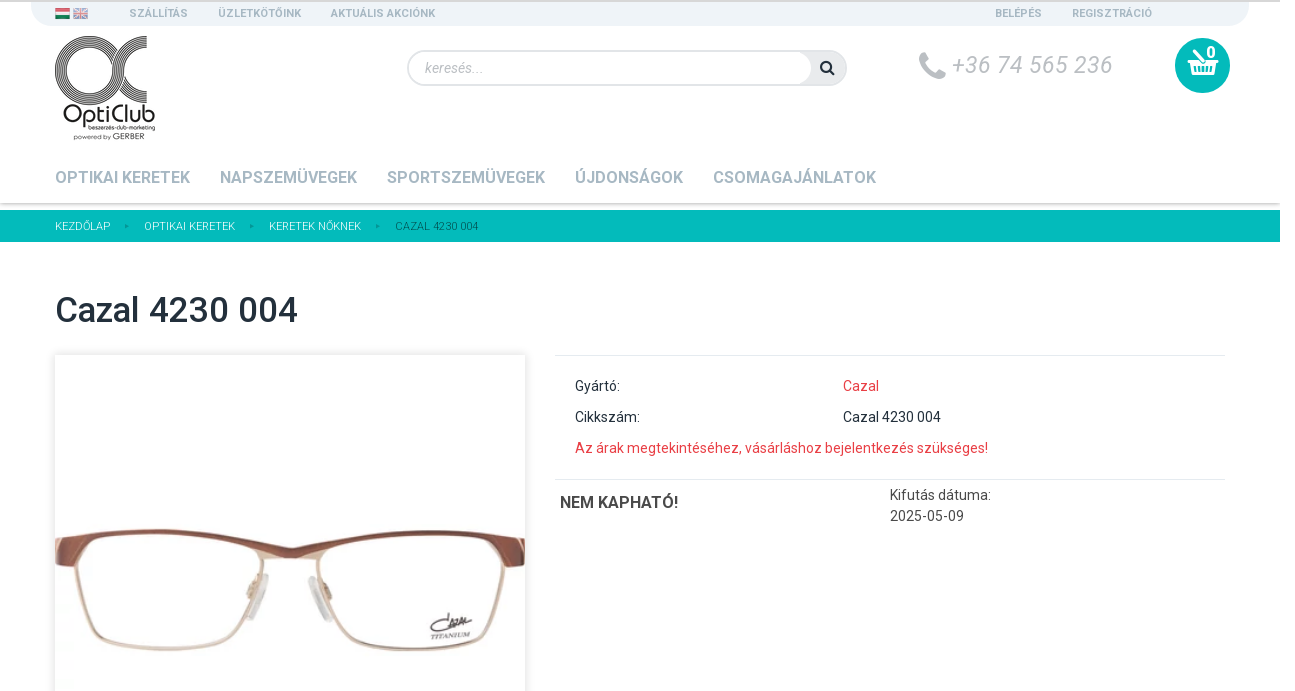

--- FILE ---
content_type: text/html; charset=UTF-8
request_url: https://opticlub.hu/cazal-4230-004-8867
body_size: 12156
content:
<!DOCTYPE html>
<!--[if lt IE 7]>      <html class="no-js lt-ie10 lt-ie9 lt-ie8 lt-ie7" lang="hu" dir="ltr"> <![endif]-->
<!--[if IE 7]>         <html class="no-js lt-ie10 lt-ie9 lt-ie8" lang="hu" dir="ltr"> <![endif]-->
<!--[if IE 8]>         <html class="no-js lt-ie10 lt-ie9" lang="hu" dir="ltr"> <![endif]-->
<!--[if IE 9]>         <html class="no-js lt-ie10" lang="hu" dir="ltr"> <![endif]-->
<!--[if gt IE 10]><!--> <html class="no-js" lang="hu" dir="ltr"> <!--<![endif]-->
<head>
    <title>Cazal 4230 004 - Keretek Nőknek</title>
    <meta charset="utf-8">
    <meta name="description" content="">
    <meta name="robots" content="noindex, nofollow">
    <link rel="image_src" href="https://opticlub.cdn.shoprenter.hu/custom/opticlub/image/data/product/01-cazal-4230.004.jpg.webp?lastmod=1660210079.1656509779">
    <meta property="og:title" content="Cazal 4230 004" />
    <meta property="og:type" content="product" />
    <meta property="og:url" content="https://opticlub.hu/cazal-4230-004-8867" />
    <meta property="og:image" content="https://opticlub.cdn.shoprenter.hu/custom/opticlub/image/cache/w1337h700/product/01-cazal-4230.004.jpg.webp?lastmod=1660210079.1656509779" />
    <meta property="og:description" content="Cazal 4230 004" />
    <link href="https://opticlub.cdn.shoprenter.hu/custom/opticlub/image/data/spots/oc_favicon.jpg?lastmod=1504188203.1656509779" rel="icon" />
    <link href="https://opticlub.cdn.shoprenter.hu/custom/opticlub/image/data/spots/oc_favicon.jpg?lastmod=1504188203.1656509779" rel="apple-touch-icon" />
    <base href="https://opticlub.hu:443" />
    <meta name="google-site-verification" content="bGy8HxH8L9zdJVdJQAM22eWhEt72kTwgGuS8wAR7aBY" />

    <meta name="viewport" content="width=device-width, initial-scale=1">
            <link href="https://opticlub.hu/cazal-4230-004-8867" rel="canonical">
    
    <!-- Custom styles for this template -->
    <link rel="stylesheet" href="//maxcdn.bootstrapcdn.com/font-awesome/4.7.0/css/font-awesome.min.css">
            
        
        
    
            <link rel="stylesheet" href="https://opticlub.cdn.shoprenter.hu/web/compiled/css/fancybox2.css?v=1768907443" media="screen">
            <link rel="stylesheet" href="https://opticlub.cdn.shoprenter.hu/web/compiled/css/fonts.css?v=1768907443" media="screen">
            <link rel="stylesheet" href="https://opticlub.cdn.shoprenter.hu/web/compiled/css/global_bootstrap.css?v=1768907443" media="screen">
            <link rel="stylesheet" href="//fonts.googleapis.com/css?family=Roboto:400,300,500,700,900,100,400italic&subset=latin-ext,latin" media="screen">
            <link rel="stylesheet" href="https://opticlub.cdn.shoprenter.hu/custom/opticlub/catalog/view/theme/optikaland/stylesheet/1565000507.0.1647677887.0.css?v=null.1656509779" media="screen">
        <script>
        window.nonProductQuality = 80;
    </script>
    <script src="//ajax.googleapis.com/ajax/libs/jquery/1.10.2/jquery.min.js"></script>
    <script>window.jQuery || document.write('<script src="https://opticlub.cdn.shoprenter.hu/catalog/view/javascript/jquery/jquery-1.10.2.min.js?v=1484139539"><\/script>')</script>

            
            <script src="https://opticlub.cdn.shoprenter.hu/web/compiled/js/countdown.js?v=1768907442"></script>
        <!-- Header JavaScript codes -->
            <script src="https://opticlub.cdn.shoprenter.hu/catalog/view/theme/optikaland/javascript/template.js?v=1623854148"></script>
                    <script src="https://opticlub.cdn.shoprenter.hu/web/compiled/js/base.js?v=1768907442"></script>
                    <script src="https://opticlub.cdn.shoprenter.hu/web/compiled/js/fancybox2.js?v=1768907442"></script>
                    <script src="https://opticlub.cdn.shoprenter.hu/web/compiled/js/before_starter2_head.js?v=1768907442"></script>
                    <script src="https://opticlub.cdn.shoprenter.hu/web/compiled/js/before_starter2_productpage.js?v=1768907442"></script>
                    <script src="https://opticlub.cdn.shoprenter.hu/web/compiled/js/base_bootstrap.js?v=1768907442"></script>
                    <script src="https://opticlub.cdn.shoprenter.hu/web/compiled/js/productreview.js?v=1768907442"></script>
                    <script src="https://opticlub.cdn.shoprenter.hu/web/compiled/js/before_starter.js?v=1768907442"></script>
                    <script src="https://opticlub.cdn.shoprenter.hu/catalog/view/javascript/addtocart/addtocart.js?v=1726839966"></script>
                    <!-- Header jQuery onLoad scripts -->
    <script>
        window.countdownFormat = '%D:%H:%M:%S';
        //<![CDATA[
        var BASEURL = 'https://opticlub.hu';
Currency = {"symbol_left":"","symbol_right":" Ft","decimal_place":0,"decimal_point":",","thousand_point":".","currency":"HUF","value":1};
var ShopRenter = ShopRenter || {}; ShopRenter.product = {"id":8867,"sku":"Cazal 4230 004","currency":"HUF","unitName":"db","price":74625.199999999997,"name":"Cazal 4230 004","brand":"Cazal","currentVariant":[],"parent":{"id":8867,"sku":"Cazal 4230 004","unitName":"db","price":74625.199999999997,"name":"Cazal 4230 004"}};

        $(document).ready(function(){
        // DOM ready
            
                $('.fancybox').fancybox({
                    maxWidth: 820,
                    maxHeight: 650,
                    afterLoad: function(){
                        wrapCSS = $(this.element).data('fancybox-wrapcss');
                        if(wrapCSS){
                            $('.fancybox-wrap').addClass(wrapCSS);
                        }
                    },
                    helpers: {
                        thumbs: {
                            width: 50,
                            height: 50
                        }
                    }
                });
                $('.fancybox-inline').fancybox({
                    maxWidth: 820,
                    maxHeight: 650,
                    type:'inline'
                });
                

        // /DOM ready
        });
        $(window).load(function(){
        // OnLoad
            new WishlistHandler('wishlist-add','');

        // /OnLoad
        });
        //]]>
    </script>
    
        <script src="https://opticlub.cdn.shoprenter.hu/web/compiled/js/vue/manifest.bundle.js?v=1768907440"></script>
<script>
    var ShopRenter = ShopRenter || {};
    ShopRenter.onCartUpdate = function (callable) {
        document.addEventListener('cartChanged', callable)
    };
    ShopRenter.onItemAdd = function (callable) {
        document.addEventListener('AddToCart', callable)
    };
    ShopRenter.onItemDelete = function (callable) {
        document.addEventListener('deleteCart', callable)
    };
    ShopRenter.onSearchResultViewed = function (callable) {
        document.addEventListener('AuroraSearchResultViewed', callable)
    };
    ShopRenter.onSubscribedForNewsletter = function (callable) {
        document.addEventListener('AuroraSubscribedForNewsletter', callable)
    };
    ShopRenter.onCheckoutInitiated = function (callable) {
        document.addEventListener('AuroraCheckoutInitiated', callable)
    };
    ShopRenter.onCheckoutShippingInfoAdded = function (callable) {
        document.addEventListener('AuroraCheckoutShippingInfoAdded', callable)
    };
    ShopRenter.onCheckoutPaymentInfoAdded = function (callable) {
        document.addEventListener('AuroraCheckoutPaymentInfoAdded', callable)
    };
    ShopRenter.onCheckoutOrderConfirmed = function (callable) {
        document.addEventListener('AuroraCheckoutOrderConfirmed', callable)
    };
    ShopRenter.onCheckoutOrderPaid = function (callable) {
        document.addEventListener('AuroraOrderPaid', callable)
    };
    ShopRenter.onCheckoutOrderPaidUnsuccessful = function (callable) {
        document.addEventListener('AuroraOrderPaidUnsuccessful', callable)
    };
    ShopRenter.onProductPageViewed = function (callable) {
        document.addEventListener('AuroraProductPageViewed', callable)
    };
    ShopRenter.onMarketingConsentChanged = function (callable) {
        document.addEventListener('AuroraMarketingConsentChanged', callable)
    };
    ShopRenter.onCustomerRegistered = function (callable) {
        document.addEventListener('AuroraCustomerRegistered', callable)
    };
    ShopRenter.onCustomerLoggedIn = function (callable) {
        document.addEventListener('AuroraCustomerLoggedIn', callable)
    };
    ShopRenter.onCustomerUpdated = function (callable) {
        document.addEventListener('AuroraCustomerUpdated', callable)
    };
    ShopRenter.onCartPageViewed = function (callable) {
        document.addEventListener('AuroraCartPageViewed', callable)
    };
    ShopRenter.customer = {"userId":0,"userClientIP":"3.144.251.234","userGroupId":9,"customerGroupTaxMode":"gross","customerGroupPriceMode":"net_tax_gross","email":"","phoneNumber":"","name":{"firstName":"","lastName":""}};
    ShopRenter.theme = {"name":"optikaland","family":"optikaland","parent":"rome"};
    ShopRenter.shop = {"name":"opticlub","locale":"hu","currency":{"code":"HUF","rate":1},"domain":"opticlub.myshoprenter.hu"};
    ShopRenter.page = {"route":"product\/product","queryString":"cazal-4230-004-8867"};

    ShopRenter.formSubmit = function (form, callback) {
        callback();
    };

    let loadedAsyncScriptCount = 0;
    function asyncScriptLoaded(position) {
        loadedAsyncScriptCount++;
        if (position === 'body') {
            if (document.querySelectorAll('.async-script-tag').length === loadedAsyncScriptCount) {
                if (/complete|interactive|loaded/.test(document.readyState)) {
                    document.dispatchEvent(new CustomEvent('asyncScriptsLoaded', {}));
                } else {
                    document.addEventListener('DOMContentLoaded', () => {
                        document.dispatchEvent(new CustomEvent('asyncScriptsLoaded', {}));
                    });
                }
            }
        }
    }
</script>

            <script type="text/javascript" async class="async-script-tag" onload="asyncScriptLoaded('header')" src="https://onsite.optimonk.com/script.js?account=213480"></script>
    
                    <script type="text/javascript" src="https://opticlub.cdn.shoprenter.hu/web/compiled/js/vue/customerEventDispatcher.bundle.js?v=1768907440"></script>




        <!-- Custom header scripts -->
    <script id="barat_hud_sr_script">var hst = document.createElement("script");hst.src = "//admin.fogyasztobarat.hu/h-api.js";hst.type = "text/javascript";hst.setAttribute("data-id", "GT3C49PR");hst.setAttribute("id", "fbarat");var hs = document.getElementById("barat_hud_sr_script");hs.parentNode.insertBefore(hst, hs);</script>
    
                
            
            
            
            <script type="text/javascript"src="https://opticlub.cdn.shoprenter.hu/web/compiled/js/vue/dataLayer.bundle.js?v=1768907440"></script>
            
            
            
            
    
</head>

<body id="body" class="bootstrap-body page-body flypage_body body-pathway-top desktop-device-body body-pathway-top optikaland-body" role="document">
            
    
<div id="fb-root"></div>
<script>(function (d, s, id) {
        var js, fjs = d.getElementsByTagName(s)[0];
        if (d.getElementById(id)) return;
        js = d.createElement(s);
        js.id = id;
        js.src = "//connect.facebook.net/hu_HU/sdk/xfbml.customerchat.js#xfbml=1&version=v2.12&autoLogAppEvents=1";
        fjs.parentNode.insertBefore(js, fjs);
    }(document, "script", "facebook-jssdk"));
</script>



            
    
                <!-- cached -->













    <link media="screen and (max-width: 992px)" rel="stylesheet" href="https://opticlub.cdn.shoprenter.hu/catalog/view/javascript/jquery/jquery-mmenu/dist/css/jquery.mmenu.all.css?v=1484139539">
    <script src="https://opticlub.cdn.shoprenter.hu/catalog/view/javascript/jquery/jquery-mmenu/dist/js/jquery.mmenu.all.min.js?v=1484139539"></script>
        <script src="https://opticlub.cdn.shoprenter.hu/catalog/view/javascript/jquery/product_count_in_cart.js?v=1530610005"></script>

    <script>
        $(document).ready(function(){$('#categorytree-nav').mmenu({navbar:{title:'Termékek'},extensions:["theme-dark","border-full"],offCanvas:{position:"left",zposition:"back"},counters:true,searchfield:{add:true,search:true,placeholder:'keresés',noResults:''}});$('#menu-nav').mmenu({navbar:{title:'Menü'},extensions:["theme-dark","border-full"],offCanvas:{position:"right",zposition:"back"},counters:true,searchfield:{add:true,search:true,placeholder:'keresés',noResults:''}});function setLanguagesMobile(type){$('.'+type+'-change-mobile').click(function(e){e.preventDefault();$('#'+type+'_value_mobile').attr('value',$(this).data('value'));$('#mobile_'+type+'_form').submit();});}
setLanguagesMobile('language');setLanguagesMobile('currency');});    </script>

    <form action="index.php" method="post" enctype="multipart/form-data" id="mobile_currency_form">
        <input id="currency_value_mobile" type="hidden" value="" name="currency_id"/>
    </form>

    <form action="index.php" method="post" enctype="multipart/form-data" id="mobile_language_form">
        <input id="language_value_mobile" type="hidden" value="" name="language_code"/>
    </form>

            <div id="categorytree-nav">
            <ul>
                    
    <li>
    <a href="https://opticlub.hu/optikai-keretek">            <h3 class="category-list-link-text">Optikai keretek</h3>
        </a>
            <ul><li>
    <a href="https://opticlub.hu/optikai-keretek/-avengers">            Avengers
        </a>
    </li><li>
    <a href="https://opticlub.hu/optikai-keretek/bolon-optikai-keretek">            Bolon
        </a>
    </li><li>
    <a href="https://opticlub.hu/optikai-keretek/-cazal">            Cazal
        </a>
    </li><li>
    <a href="https://opticlub.hu/optikai-keretek/-converse-optikai">            Converse
        </a>
    </li><li>
    <a href="https://opticlub.hu/optikai-keretek/-disney-frozen">            Disney Frozen
        </a>
    </li><li>
    <a href="https://opticlub.hu/optikai-keretek/-disney-princess">            Disney Princess
        </a>
    </li><li>
    <a href="https://opticlub.hu/optikai-keretek/-elevenparis">            Elevenparis
        </a>
    </li><li>
    <a href="https://opticlub.hu/optikai-keretek/elevenparis-boys-and-girls">            Elevenparis Boys &amp; Girls
        </a>
    </li><li>
    <a href="https://opticlub.hu/optikai-keretek/keretek-ferkiaknak">            Keretek Férfiaknak
        </a>
    </li><li>
    <a href="https://opticlub.hu/optikai-keretek/keretek-gyerekeknek">            Keretek Gyerekeknek
        </a>
    </li><li>
    <a href="https://opticlub.hu/optikai-keretek/keretek-noknek">            Keretek Nőknek
        </a>
    </li><li>
    <a href="https://opticlub.hu/optikai-keretek/-lulu-castagnette">            Lulu Castagnette 
        </a>
    </li><li>
    <a href="https://opticlub.hu/optikai-keretek/-spider-man">            Spider-Man
        </a>
    </li><li>
    <a href="https://opticlub.hu/optikai-keretek/-mexx-optikai-keret">            Mexx
        </a>
    </li></ul>
    </li><li>
    <a href="https://opticlub.hu/napszemuvegek">            <h3 class="category-list-link-text">Napszemüvegek</h3>
        </a>
            <ul><li>
    <a href="https://opticlub.hu/napszemuvegek/bolon-napszemuvegek">            Bolon
        </a>
    </li><li>
    <a href="https://opticlub.hu/napszemuvegek/cazal-napszemuvegek">            Cazal
        </a>
    </li><li>
    <a href="https://opticlub.hu/napszemuvegek/-converse-napszemuvegek">            Converse
        </a>
    </li><li>
    <a href="https://opticlub.hu/napszemuvegek/-nautica-napszemuveg">            Nautica
        </a>
    </li><li>
    <a href="https://opticlub.hu/napszemuvegek/napszemuveg-ferfiaknak">            Napszemüveg Férfiaknak
        </a>
    </li><li>
    <a href="https://opticlub.hu/napszemuvegek/napszemuveg-gyerekeknek">            Napszemüveg Gyerekeknek
        </a>
    </li><li>
    <a href="https://opticlub.hu/napszemuvegek/napszemuveg-noknek">            Napszemüveg Nőknek
        </a>
    </li><li>
    <a href="https://opticlub.hu/napszemuvegek/mexx-napszemuveg">            Mexx
        </a>
    </li></ul>
    </li><li>
    <a href="https://opticlub.hu/sport-szemuvegek">            <h3 class="category-list-link-text">Sportszemüvegek</h3>
        </a>
            <ul><li>
    <a href="https://opticlub.hu/sport-szemuvegek/-progear-eyewear-sportszemuveg">            Progear Eyeguard
        </a>
    </li></ul>
    </li><li>
    <a href="https://opticlub.hu/ujdonsagok">            <h3 class="category-list-link-text">Újdonságok</h3>
        </a>
    </li><li>
    <a href="https://opticlub.hu/-csomagajanlatok">            <h3 class="category-list-link-text">Csomagajánlatok</h3>
        </a>
    </li>

            </ul>
        </div>
    
    <div id="menu-nav">
        <ul>
                
                            <li class="informations-mobile-menu-item">
                <a href="https://opticlub.hu/szallitas" target="_self">Szállítás </a>
                            </li>
                    <li class="informations-mobile-menu-item">
                <a href="https://opticlub.hu/elonyok" target="_self">Előnyök</a>
                            </li>
                    <li class="informations-mobile-menu-item">
                <a href="https://opticlub.hu/uzletkotok-17" target="_self">Üzletkötőink</a>
                            </li>
                    <li class="informations-mobile-menu-item">
                <a href="https://opticlub.hu/adatvedelmi_nyilatkozat_3" target="_self">Adatvédelmi nyilatkozat</a>
                            </li>
                    <li class="informations-mobile-menu-item">
                <a href="https://opticlub.hu/altalanos-szerzodesi-feltetelek-19" target="_self">Általános szerződési feltételek</a>
                            </li>
                    <li class="informations-mobile-menu-item">
                <a href="https://opticlub.hu/index.php?route=information/contact" target="_self">Kapcsolat</a>
                            </li>
            
                <li class="mm-title mm-group-title text-center"><span><i class="fa fa-globe sr-icon-globe"></i> Nyelvváltás</span></li>
        <li class="languages-mobile-menu-item">
            <a>Nyelvváltás</a>
            <ul>
                                    <li class="languages-mobile-menu-item languages-mobile-menu-item-sublevel">
                        <a class="language-change-mobile" data-value="hu" href="">
                            Hungarian
                        </a>
                    </li>
                                    <li class="languages-mobile-menu-item languages-mobile-menu-item-sublevel">
                        <a class="language-change-mobile" data-value="en" href="">
                            English
                        </a>
                    </li>
                            </ul>
        </li>
    
        
                            <li class="mm-title mm-group-title text-center"><span><i class="fa fa-user sr-icon-user"></i> Belépés és Regisztráció</span></li>
            <li class="customer-mobile-menu-item">
                <a href="index.php?route=account/login">Belépés</a>
            </li>
            <li class="customer-mobile-menu-item">
                <a href="index.php?route=account/create">Regisztráció</a>
            </li>
            

        </ul>
    </div>

<div id="mobile-nav"
     class="responsive-menu Fixed hidden-print mobile-menu-orientation-default">
            <a class="mobile-headers mobile-category-header" href="#categorytree-nav">
            <i class="fa fa fa-tags sr-icon-tags mobile-headers-icon"></i>
            <span class="mobile-headers-title mobile-category-header-title">Termékek</span>
        </a>
        <a class="mobile-headers mobile-content-header" href="#menu-nav">
        <i class="fa fa-bars sr-icon-hamburger-menu mobile-headers-icon"></i>
        <span class="mobile-headers-title">Menü</span>
    </a>
    <div class="mobile-headers mobile-logo">
            </div>
    <a class="mobile-headers mobile-search-link search-popup-btn" data-toggle="collapse" data-target="#search">
        <i class="fa fa-search sr-icon-search mobile-headers-icon"></i>
    </a>
    <a class="mobile-headers mobile-cart-link" data-toggle="collapse" data-target="#module_cart">
        <i class="icon-sr-cart icon-sr-cart-7 mobile-headers-icon"></i>
        <div class="mobile-cart-product-count mobile-cart-empty hidden-md">
        </div>
    </a>
</div>
<!-- /cached -->
<!-- page-wrap -->
<div class="page-wrap">


    <div id="SR_scrollTop"></div>

    <!-- header -->
    <header>
                    <nav class="navbar header-navbar hidden-xs hidden-sm">
                <div class="container">
                                            <!-- cached -->


                    
        <div id="languageselect" class="module content-module header-position hide-top languageselect-module" >
                <div class="module-head">
                        <h3 class="module-head-title">Nyelvváltó</h3>
            </div>
                <div class="module-body">
                        <form action="https://opticlub.hu/index.php" method="post" enctype="multipart/form-data" id="language_form">
                <div class="language_icon active" data-langcode="hu">
        <img class="language-change" src="https://opticlub.cdn.shoprenter.hu/catalog/view/theme/default/image/flags/HU.png?v=null.1656509779" alt="Hungarian"
             style="width: 15px; height: 17px;" />
        <span class="language-change language-code-name">hu</span>
    </div>
    <div class="language_icon" data-langcode="en">
        <img class="language-change" src="https://opticlub.cdn.shoprenter.hu/catalog/view/theme/default/image/flags/EN.png?v=null.1656509779" alt="English"
             style="width: 15px; height: 17px;" />
        <span class="language-change language-code-name">en</span>
    </div>
<input type="hidden" value="" name="language_code" />
<script>$(window).load(function(){$('.language_icon').css('visibility','visible');$('.language-change').one('click',function(){var language_code=$(this).parent('.language_icon').data('langcode');$('input[name="language_code"]').attr('value',language_code);$('#language_form').submit();});});</script>
        </form>
            </div>
                                </div>
        <!-- /cached -->
                        
                                        <div class="header-topmenu">
                        <div id="topmenu-nav">
                            <!-- cached -->    <ul class="nav navbar-nav headermenu-list" role="menu">
                    <li>
                <a href="https://opticlub.hu/szallitas"
                   target="_self"
                                        title="Szállítás ">
                    Szállítás 
                </a>
                            </li>
                    <li>
                <a href="https://opticlub.hu/uzletkotok-17"
                   target="_self"
                                        title="Üzletkötőink">
                    Üzletkötőink
                </a>
                            </li>
                    <li>
                <a href="https://opticlub.hu/aktualis-akcionk-29"
                   target="_self"
                                        title="Aktuális akciónk">
                    Aktuális akciónk
                </a>
                            </li>
            </ul>
    <!-- /cached -->
                            <!-- cached -->    <ul id="login_wrapper" class="nav navbar-nav navbar-right login-list">
                    <li class="login-list-item">
    <a href="index.php?route=account/login" title="Belépés">Belépés</a>
</li>
<li class="create-list-item">
    <a href="index.php?route=account/create" title="Regisztráció">Regisztráció</a>
</li>            </ul>
<!-- /cached -->
                        </div>
                    </div>
                </div>
            </nav>
            <div class="header-middle">
                <div class="container header-container">
                    <div class="header-middle-row">
                        <div class="header-middle-left">
                            <!-- cached --><div id="logo" class="module content-module header-position logo-module logo-image hide-top">
            <a href="/"><img style="border: 0; max-width: 100px;" src="https://opticlub.cdn.shoprenter.hu/custom/opticlub/image/cache/w100h117m00/src/Oc.png?v=1664870487" title="OptiClub Kft. - OptiClub webáruház" alt="OptiClub Kft. - OptiClub webáruház" /></a>
        </div><!-- /cached -->
                        </div>
                        <div class="header-middle-right">
                            <div class="row header-middle-right-row">
                                                                                                
                                                                <div class="header-col header-col-cart">
                                    <hx:include src="/_fragment?_path=_format%3Dhtml%26_locale%3Den%26_controller%3Dmodule%252Fcart&amp;_hash=dFjrIIFAyF0D4Dqw6MZUft5o5Hqj1BZALLxgu7D2BRw%3D"></hx:include>
                                </div>
                                                                    <div class="col-md-3 header-col header-col-phone">
                                                                            <div class="header-phone"><i class="fa fa-phone fa-rotate-90"></i> +36 74 565 236</div>
                                
                                    </div>
                                    <div class="col-md-6 header-col header-col-search">
                                        <div id="search" class="mm-fixed-top search-module">
    <div class="form-group">
        <div class="row module-search-row">
                                                    <div class="col-md-12 header-col col-search-input">
                                    <div class="input-group">
                    <input class="form-control disableAutocomplete" type="text" placeholder="keresés..." value=""
                           id="filter_keyword" 
                           onclick="this.value=(this.value==this.defaultValue)?'':this.value;"/>

                <span class="input-group-btn">
                    <button id="search_btn" onclick="moduleSearch();" class="btn btn-sm"><i class="fa fa-search sr-icon-search"></i></button>
                </span>
                </div>
            
                </div>
            
        </div>
    </div>
    <input type="hidden" id="filter_description"
            value="0"/><input type="hidden" id="search_shopname"
            value="opticlub"/>
    <div id="results" class="search-results"></div>
</div>

                                    </div>
                                                            </div>
                        </div>
                    </div>
                </div>
            </div>
            <div class="header-categories-wrapper sticky-head hidden-xs hidden-sm">
                <div class="container header-categories">
                    


                    
            <div id="module_category_wrapper" class="module-category-wrapper">
        <div id="category" class="module content-module header-position hide-top category-module hidden-xs hidden-sm" >
                <div class="module-head">
                        <h3 class="module-head-title">Kategóriák</h3>
            </div>
                <div class="module-body">
                        <div id="category-nav">
            


<ul class="category category_menu sf-menu sf-horizontal cached">
    <li id="cat_108" class="item category-list module-list parent even dropDownParent align-0">
    <a href="https://opticlub.hu/optikai-keretek" class="category-list-link module-list-link">
                    <h3 class="category-list-link-text">Optikai keretek</h3>
            </a>
    <ul class="children subTreeDropDown">
        <li style="width: 1100px; height: 50px">
            <div class="row custom-menu-wrapper">
	<div class="col-custom-menu-item">
		<div class="menu-item-inner"><a href="https://opticlub.hu/optikai-keretek/-avengers">Avengers</a>
		</div>
	</div>
	<div class="col-custom-menu-item">
		<div class="menu-item-inner"><a href="https://opticlub.hu/optikai-keretek/bolon-optikai-keretek">Bolon</a>
		</div>
	</div>
	<div class="col-custom-menu-item">
		<div class="menu-item-inner"><a href="https://opticlub.hu/optikai-keretek/-cazal">Cazal</a>
		</div>
	</div>
	<div class="col-custom-menu-item">
		<div class="menu-item-inner"><a href="https://opticlub.hu/optikai-keretek/-converse-optikai">Converse</a>
		</div>
	</div>
	<div class="col-custom-menu-item">
		<div class="menu-item-inner"><a href="https://opticlub.hu/optikai-keretek/-disney-frozen">Disney Frozen</a>
		</div>
	</div>
	<div class="col-custom-menu-item">
		<div class="menu-item-inner"><a href="https://opticlub.hu/optikai-keretek/-disney-princess">Disney Princess</a>
		</div>
	</div>
	<div class="col-custom-menu-item">
		<div class="menu-item-inner"><a href="https://opticlub.hu/optikai-keretek/-elevenparis">Elevenparis</a>
		</div>
	</div>
	<div class="col-custom-menu-item">
		<div class="menu-item-inner"><a href="https://opticlub.hu/optikai-keretek/elevenparis-boys-and-girls">Elevenparis Boys & Girls</a>
		</div>
	</div>
	<div class="col-custom-menu-item">
		<div class="menu-item-inner"><a href="https://opticlub.hu/optikai-keretek/-lulu-castagnette">Lulu Castagnette</a>
		</div>
	</div>
	<div class="col-custom-menu-item">
		<div class="menu-item-inner"><a href="https://opticlub.hu/optikai-keretek/-mexx-optikai-keret">Mexx</a>
		</div>
	</div>
	<div class="col-custom-menu-item"><a href="https://opticlub.hu/optikai-keretek/-spider-man">Spider-Man</a>
	</div>
	<div class="col-custom-menu-item"> 
	</div>
</div>
        </li>
    </ul>
</li><li id="cat_79" class="item category-list module-list parent odd dropDownParent align-0">
    <a href="https://opticlub.hu/napszemuvegek" class="category-list-link module-list-link">
                    <h3 class="category-list-link-text">Napszemüvegek</h3>
            </a>
    <ul class="children subTreeDropDown">
        <li style="width: 1100px; height: 50px">
            <div class="row custom-menu-wrapper">
	<div class="col-custom-menu-item">
		<div class="menu-item-inner"><a href="https://opticlub.hu/napszemuvegek/bolon-napszemuvegek">Bolon</a>
		</div>
	</div>
	<div class="col-custom-menu-item">
		<div class="menu-item-inner"><a href="https://opticlub.hu/napszemuvegek/cazal-napszemuvegek">Cazal</a>
		</div>
	</div>
	<div class="col-custom-menu-item">
		<div class="menu-item-inner"><a href="https://opticlub.hu/napszemuvegek/-converse-napszemuvegek">Converse</a>
		</div>
	</div>
	<div class="col-custom-menu-item">
		<div class="menu-item-inner"><a href="https://opticlub.hu/napszemuvegek/mexx-napszemuveg">Mexx</a>
		</div>
	</div>
	<div class="col-custom-menu-item">
		<div class="menu-item-inner"><a href="https://opticlub.hu/napszemuvegek/-nautica-napszemuveg">Nautica</a>
		</div>
	</div>
	<div class="col-custom-menu-item">
		<div class="menu-item-inner"> 
		</div>
	</div>
</div>
        </li>
    </ul>
</li><li id="cat_80" class="item category-list module-list parent even dropDownParent align-0">
    <a href="https://opticlub.hu/sport-szemuvegek" class="category-list-link module-list-link">
                    <h3 class="category-list-link-text">Sportszemüvegek</h3>
            </a>
    <ul class="children subTreeDropDown">
        <li style="width: 550px; height: 50px">
            <div class="row custom-menu-wrapper">
	<div class="col-custom-menu-item">
		<div class="menu-item-inner"><a href="https://opticlub.hu/sport-szemuvegek/-progear-eyewear-sportszemuveg">ProGear Eyeguard</a>
		</div>
	</div>
</div>
        </li>
    </ul>
</li><li id="cat_84" class="item category-list module-list even">
    <a href="https://opticlub.hu/ujdonsagok" class="category-list-link module-list-link">
                    <h3 class="category-list-link-text">Újdonságok</h3>
        </a>
    </li><li id="cat_146" class="item category-list module-list odd">
    <a href="https://opticlub.hu/-csomagajanlatok" class="category-list-link module-list-link">
                    <h3 class="category-list-link-text">Csomagajánlatok</h3>
        </a>
    </li>
</ul>

<script>$(function(){$("ul.category").superfish({animation:{height:"show"},popUpSelector:"ul.category,ul.children",delay:500,speed:"normal",cssArrows:true,hoverClass:"sfHover"});});</script>            <div class="clearfix"></div>
        </div>
            </div>
                                </div>
                </div>
    
                </div>
            </div>
            </header>
    <!-- /header -->

    
    
    
            <!-- pathway -->
        <section class="pathway-container">
            <div class="container">
                                <div itemscope itemtype="http://schema.org/BreadcrumbList">
            <span id="home" class="pw-item pw-item-home">Itt jársz:</span>
                            <span class="pw-item pw-sep pw-sep-first">
                    <span></span>
                </span>
                <span class="pw-item" itemprop="itemListElement" itemscope itemtype="http://schema.org/ListItem">
                                            <a class="pw-link" itemprop="item" href="https://opticlub.hu">
                            <span itemprop="name">Kezdőlap</span>
                        </a>
                        <meta itemprop="position" content="1" />
                                    </span>
                            <span class="pw-item pw-sep">
                    <span> > </span>
                </span>
                <span class="pw-item" itemprop="itemListElement" itemscope itemtype="http://schema.org/ListItem">
                                            <a class="pw-link" itemprop="item" href="https://opticlub.hu/optikai-keretek">
                            <span itemprop="name">Optikai keretek</span>
                        </a>
                        <meta itemprop="position" content="2" />
                                    </span>
                            <span class="pw-item pw-sep">
                    <span> > </span>
                </span>
                <span class="pw-item" itemprop="itemListElement" itemscope itemtype="http://schema.org/ListItem">
                                            <a class="pw-link" itemprop="item" href="https://opticlub.hu/optikai-keretek/keretek-noknek">
                            <span itemprop="name">Keretek Nőknek</span>
                        </a>
                        <meta itemprop="position" content="3" />
                                    </span>
                            <span class="pw-item pw-sep">
                    <span> > </span>
                </span>
                <span class="pw-item pw-item-last" itemprop="itemListElement" itemscope itemtype="http://schema.org/ListItem">
                                            <h2 class="pw-item-last-h">
                                            <a class="pw-link" itemprop="item" href="https://opticlub.hu/cazal-4230-004-8867">
                            <span itemprop="name">Cazal 4230 004</span>
                        </a>
                        <meta itemprop="position" content="4" />
                                            </h2>
                                    </span>
                    </div>
    
            </div>
        </section>
        <!-- /pathway -->
    



    <!-- main -->
    <main>
                <div id="mobile-filter-position"></div>
    
                
    <!-- .container -->
    <div class="container product-page-container">
        <!-- .row -->
        <div class="row product-page-row">
            <section class="col-sm-12 product-page-col">
                
                <div id="content" class="flypage" itemscope itemtype="//schema.org/Product">
                    
                    
    
    
    
    
                    <div class="top product-page-top">
            <div class="center product-page-center">
                <h1 class="product-page-heading">
                    <span class="product-page-product-name" itemprop="name">Cazal 4230 004</span>
                </h1>
            </div>
        </div>
    
        <div class="middle more-images-position-default">

        <div class="row product-content-columns">
            <section class="col-md-12 col-sm-12 col-xs-12 column-content one-column-content column-content-left">
                <div class="row product-content-column-left">
                                        <div class="col-xs-12 col-sm-5 col-md-5 product-page-left">
                        <div class="product-image-box">
                            <div class="product-image">
                                <div id="product-image-container">
    <a href="https://opticlub.cdn.shoprenter.hu/custom/opticlub/image/cache/w700h700wt1/product/01-cazal-4230.004.jpg.webp?lastmod=1660210079.1656509779"
       title="Kép 1/2 - Cazal 4230 004"
       class="product-image-link  fancybox-product" id="prod_image_link"
       data-fancybox-group="gallery">
        <img class="product-image-img" itemprop="image" src="https://opticlub.cdn.shoprenter.hu/custom/opticlub/image/cache/w400h400wt1/product/01-cazal-4230.004.jpg.webp?lastmod=1660210079.1656509779" data-index="0" title="Cazal 4230 004" alt="Cazal 4230 004" id="image"/>
                    <span class="enlarge">Katt rá a felnagyításhoz</span>
            </a>

    </div>


<script>
    var $prodImageLink = $("#prod_image_link");
    var imageTitle = $prodImageLink.attr("title");

                
    $(document).ready(function () {
        $prodImageLink.click(function () {
            $(this).attr("title", imageTitle);
        });
        $(".fancybox-product").fancybox({
            maxWidth: 700,
            maxHeight: 700,
            live: false,
            
            helpers: {
                thumbs: {
                    width: 50,
                    height: 50
                }
            },
            tpl: {
                next: '<a title="Következő" class="fancybox-nav fancybox-next"><span></span></a>',
                prev: '<a title="Előző" class="fancybox-nav fancybox-prev"><span></span></a>'
            }
        });
    });
</script>
                            </div>
                            <div class="clearfix"></div>
                            <div class="position_5_wrapper">
            <div id="productimages_wrapper" class="invisible">
        <div id="productimages" class="product-images-module ">
            <div class="module-head">
                <h3 class="module-head-title">További képek</h3>
            </div>
            <div class="module-body">
                <div class="productimages">
                                            <div class="one_productimage scrollertd">
                                                        <a href="https://opticlub.cdn.shoprenter.hu/custom/opticlub/image/cache/w700h700wt1/product/01-cazal-4230.004.left.jpg.webp?lastmod=1581674506.1656509779" title="Kép 2/2 - Cazal 4230 004"
                               class="fancybox-product" data-fancybox-group="gallery">                                <img src="https://opticlub.cdn.shoprenter.hu/custom/opticlub/image/cache/w110h110wt1/product/01-cazal-4230.004.left.jpg.webp?lastmod=1581674506.1656509779" class="product-secondary-image  "   data-index="0" data-popup="https://opticlub.cdn.shoprenter.hu/custom/opticlub/image/cache/w700h700wt1/product/01-cazal-4230.004.left.jpg.webp?lastmod=1581674506.1656509779" data-secondary_src="https://opticlub.cdn.shoprenter.hu/custom/opticlub/image/cache/w400h400wt1/product/01-cazal-4230.004.left.jpg.webp?lastmod=1581674506.1656509779" title="Cazal 4230 004" alt="Cazal 4230 004"/>
                            </a>                        </div>
                                    </div>
            </div>
        </div>
    </div>


<script>$(window).load(function(){$('#productimages_wrapper').removeClass("invisible");var videoParent=$('.video-image').parents();$(videoParent[0]).addClass('video-outer');var svgfile='<span class="video-btn"><svg xmlns="https://www.w3.org/2000/svg" xmlns:xlink="http://www.w3.org/1999/xlink" version="1.1" id="Capa_1" x="0px" y="0px" viewBox="0 0 142.448 142.448" style="enable-background:new 0 0 142.448 142.448;" xml:space="preserve">\n'+'<g>\n'+'\t<path style="fill:#1D1D1B;" d="M142.411,68.9C141.216,31.48,110.968,1.233,73.549,0.038c-20.361-0.646-39.41,7.104-53.488,21.639   C6.527,35.65-0.584,54.071,0.038,73.549c1.194,37.419,31.442,67.667,68.861,68.861c0.779,0.025,1.551,0.037,2.325,0.037   c19.454,0,37.624-7.698,51.163-21.676C135.921,106.799,143.033,88.377,142.411,68.9z M111.613,110.336   c-10.688,11.035-25.032,17.112-40.389,17.112c-0.614,0-1.228-0.01-1.847-0.029c-29.532-0.943-53.404-24.815-54.348-54.348   c-0.491-15.382,5.122-29.928,15.806-40.958c10.688-11.035,25.032-17.112,40.389-17.112c0.614,0,1.228,0.01,1.847,0.029   c29.532,0.943,53.404,24.815,54.348,54.348C127.91,84.76,122.296,99.306,111.613,110.336z"/>\n'+'\t<path style="fill:#1D1D1B;" d="M94.585,67.086L63.001,44.44c-3.369-2.416-8.059-0.008-8.059,4.138v45.293   c0,4.146,4.69,6.554,8.059,4.138l31.583-22.647C97.418,73.331,97.418,69.118,94.585,67.086z"/>\n'+'</g>\n'+'</span>';$('.video-outer').prepend(svgfile);});</script>
        


        

    </div>

                                                    </div>
                    </div>
                    <div class="col-xs-12 col-sm-7 col-md-7 product-page-right">
                        
                                                                         <div class="position_1_wrapper">
 <table class="product_parameters">
          
            <tr class="product-parameter-row manufacturer-param-row">
	<td class="param-label manufacturer-param">Gyártó:</td>
	<td class="param-value manufacturer-param">
		        		    <a href="https://opticlub.hu/cazal"><span itemprop="brand">
		    Cazal
		    </span></a>
			</td>
  </tr>

          <tr class="product-parameter-row productsku-param-row">
	<td class="param-label productsku-param">Cikkszám:</td>
	<td class="param-value productsku-param"><span itemprop="sku" content="Cazal 4230 004">Cazal 4230 004</span></td>
</tr>
          
          
          <tr class="product-parameter-row productcategorydescriptionlist-param-row">
	<td class="param-value productcategorydescriptionlist-param" colspan="2">
					<a class="fancybox fancybox.ajax"
			   href="/index.php?route=product/productcategorydescription/load&category_id=108">
			   	Az árak megtekintéséhez, vásárláshoz bejelentkezés szükséges!
			</a>
			<br/>
			</td>
</tr>


          
     </table>
</div>

                        
                        <div class="product_cart_box">
                            <div class="product_cart_box_inner">
                                <form action="https://opticlub.hu/index.php?route=checkout/cart" method="post" enctype="multipart/form-data" id="product">

                                    
                                    
                                    
                                    <div class="product_table_discontinued_wrapper">
    <div class="product_discounted">
        NEM KAPHATÓ!
    </div>
    <div class="product_discounted_date">
        Kifutás dátuma: 
        <br/>
        2025-05-09
    </div>
</div>

                                </form>
                            </div>
                        </div>
                        
                    </div>
                </div>
            </section>
                    </div>
        <div class="row main-product-bottom-position-wrapper">
            <div class="col-md-12 col-sm-12 col-xs-12 main-product-bottom-position">
                
            </div>
        </div>
        <div class="row product-positions">
            <section class="col-md-12 col-sm-12 col-xs-12 column-content one-column-content product-one-column-content">
            
            <div class="position_2_wrapper">
    <div class="position-2-container">
        


        

        </div>
</div>

                            <div class="position_3_wrapper">
        <div class="position-3-container">
            <div class="tabs">
                                                                                        <a class="tab-productdescription js-scrollto-productdescription" data-tab="#tab_productdescription">
                                <span>
                                    Leírás és Paraméterek
                                </span>
                            </a>
                                                                                                                                    <a class="tab-productreview js-scrollto-productreview" data-tab="#tab_productreview">
                                <span>
                                    Vélemények
                                </span>
                            </a>
                                                                        </div>
            <div class="tab-pages">
                                                                                        <div id="tab_productdescription" class="tab_page tab-content">
                                


                    
        <div id="productdescription_wrapper" class="module-productdescription-wrapper">
    <div id="productdescription" class="module home-position product-position productdescription" >
                <div class="module-head">
            <h3 class="module-head-title">Leírás és Paraméterek</h3>        </div>
                <div class="module-body">
                        
                    <table class="parameter_table">
                        <tr class="odd row-param-szinkod">
        <td><strong>Színkód</strong></td>
        <td>4</td>
    </tr>
    </table>                    </div>
                                </div>
                </div>
    
                            </div>
                                                                                                                                    <div id="tab_productreview" class="tab_page tab-content">
                                


                    
        <div id="productreview_wrapper" class="module-productreview-wrapper">
    <div id="productreview" class="module home-position product-position productreview" >
                <div class="module-head">
            <h3 class="module-head-title js-scrollto-productreview">Vélemények</h3>        </div>
                <div class="module-body">
                <div class="product-review-list">
        <div class="module-body">
            <div id="review_msg" class="js-review-msg"></div>
                <div class="product-review-summary row">
                                            <div class="col-md-9 col-sm-8">
                            <div class="content">Erről a termékről még nem érkezett vélemény.</div>
                        </div>
                                        <div class="col-md-3 col-sm-4">
                        <div class="add-review">
                            <div class="add-review-text">Írja meg véleményét!</div>
                            <button class="btn btn-primary js-i-add-review">Értékelem a terméket</button>
                        </div>
                    </div>
                </div>
            <div id="review">
                            </div>
        </div>
    </div>

    <div class="product-review-form js-product-review-form" style="display: none; max-width: 60vw;" id="product-review-form">
        <div class="module-head" id="review_title">
            <h3 class="module-head-title">Írja meg véleményét</h3>
        </div>
        <div class="module-body">
            <div class="content">
                <div class="form">
<form id="review_form" action="/cazal-4230-004-8867" method="post" accept-charset="utf-8" enctype="application/x-www-form-urlencoded"><fieldset class="fieldset content">
<!-- field rendered form -->


<input type="hidden" name="product_id"  class="input input-hidden"  id="form-element-product_id" value="8867" />

<div class="form-element form-element-text"><label for="form-element-name">Az Ön neve:</label><br class="lsep"/>
<input type="text" name="name" id="form-element-name"  class="input input-text form-control" autocomplete="name" value="" />
</div>

<div class="form-element form-element-textarea"><label for="form-element-text">Az Ön véleménye:</label><br class="lsep"/>
<textarea name="text" id="form-element-text"   cols="60" rows="8" class="form-control"></textarea>

	<div class="element-description">Megjegyzés: A HTML-kód használata nem engedélyezett!</div>
</div>

<div class="form-element form-element-rating"><div class="element-label label-nolabel"><span class="prefix">Értékelés: Rossz</span><input type="radio" name="rating"  class="input input-rating prefix postfix" value="1" />

<input type="radio" name="rating"  class="input input-rating prefix postfix" value="2" />

<input type="radio" name="rating"  class="input input-rating prefix postfix" value="3" />

<input type="radio" name="rating"  class="input input-rating prefix postfix" value="4" />

<input type="radio" name="rating"  class="input input-rating prefix postfix" value="5" />
<span class="postfix">Kitűnő</span></div>
</div>

<div class="form-element form-element-checkbox required"><div class="element-label label-inbefore"><label for="form-element-gdpr_consent"><input type="hidden" value="0" name="gdpr_consent" />
<input type="checkbox" value="1" name="gdpr_consent" id="form-element-gdpr_consent"  required="1" class="input input-checkbox required" />
Hozzájárulok, hogy a(z) OptiClub Kft. a hozzászólásomat a weboldalon nyilvánosan közzétegye. Kijelentem, hogy az ÁSZF-et és az adatkezelési tájékoztatót elolvastam, megértettem, hogy a hozzájárulásom bármikor visszavonhatom.<span class="required-mark"> *</span></label></div>
</div>

<div class="form-element form-element-topyenoh"><label for="form-element-phone_number">phone_number</label><br class="lsep"/>
<input type="text" name="phone_number" id="form-element-phone_number"  class="input input-topyenoh" value="" />
</div>

<!-- /field rendered form -->
</fieldset><input type="hidden" id="form1768975949__token" name="csrftoken[form1768975949]" value="5eGpYaLusWgFNWpz0vCwhl31FZxz1OULTLZzYdZe-og"></form>
</div>
            </div>
            <div class="buttons">
                <button id="add-review-submit"
                   class="btn btn-primary button js-add-review-submit">
                    Tovább
                </button>
            </div>
        </div>
    </div>

    
    <script><!--
$(document).ready(function(){productReviewHandler();})</script>        </div>
                                </div>
                </div>
    
                            </div>
                                                                        </div>
        </div>
    </div>
    
    <script type="text/javascript"><!--
        $(document).ready(function () {
            $.tabs('.tabs a');
        });
        //-->
    </script>

                            <div class="position_4_wrapper">
        <div class="position-4-container">
                            
                    </div>
    </div>

                        </section>
        </div>
    </div>
                        </div>
            </section>
        </div>
        <!-- /.row -->
    </div>
    <!-- /.container -->
    
                </main><!-- /main -->

            <!-- footer -->
        <footer class="hidden-print">
            <section class="column-content one-column-content footer-wide-position footer-top-1-position">
                <div class="container">
                    <!-- cached -->


                    
            <div id="module_customcontent3_wrapper" class="module-customcontent3-wrapper">
        <div id="customcontent3" class="module content-module footer-position customcontent hide-top" >
                <div class="module-head">
                        <h3 class="module-head-title">Előnyök</h3>
            </div>
                <div class="module-body">
                        <p style="text-align: center;"><strong></strong>
</p>
<div class="col-md-3 pref-item first">
	<div class="footer-elonyok-wrapper footer-elony01"><a href="/elonyok"><strong>25 éves</strong><br />
		szakmai tapasztalat</a>
	</div>
</div>
<div class="col-md-3 pref-item">
	<div class="footer-elonyok-wrapper footer-elony02"><a href="#"><strong>Eredeti </strong>márkás termékek</a>
	</div>
</div>
<div class="col-md-3 pref-item">
	<div class="footer-elonyok-wrapper footer-elony03"><a href="/elonyok"><strong>Professzionális</strong> szervíz háttér</a>
	</div>
</div>
            </div>
                                </div>
                </div>
    <!-- /cached -->

                </div>
            </section>

            <section class="column-content one-column-content footer-wide-position footer-top-2-position">
                <div class="container">
                    
                </div>
            </section>

            <section class="footer-row">
                <div class="container">
                    <div class="row">
                        <div class="col-md-12 col-sm-12">
                            <div class="row">
                                <div class="col-md-5 hidden-sm hidden-xs">
                                    <div class="footer-col-position footer-col-1-position">
                                        
                                    </div>
                                </div>
                                <div class="col-md-3 hidden-sm hidden-xs">
                                    <div class="footer-col-position footer-col-2-position">
                                        <!-- cached -->


                    
            <div id="module_information_wrapper" class="module-information-wrapper">
        <div id="information" class="module content-module footer-position information-module-list" >
                <div class="module-head">
                        <h3 class="module-head-title">Információk</h3>
            </div>
                <div class="module-body">
                    <div id="information-menu">
        <div class="list-group">
                            <a class="list-group-item" href="https://opticlub.hu/szallitas" data-toggle="collapse" data-target="#sublink-15" data-parent="#information-menu" target="_self">Szállítás </a>
                                            <a class="list-group-item" href="https://opticlub.hu/elonyok" data-toggle="collapse" data-target="#sublink-31" data-parent="#information-menu" target="_self">Előnyök</a>
                                            <a class="list-group-item" href="https://opticlub.hu/uzletkotok-17" data-toggle="collapse" data-target="#sublink-17" data-parent="#information-menu" target="_self">Üzletkötőink</a>
                                            <a class="list-group-item" href="https://opticlub.hu/adatvedelmi_nyilatkozat_3" data-toggle="collapse" data-target="#sublink-3" data-parent="#information-menu" target="_self">Adatvédelmi nyilatkozat</a>
                                            <a class="list-group-item" href="https://opticlub.hu/altalanos-szerzodesi-feltetelek-19" data-toggle="collapse" data-target="#sublink-19" data-parent="#information-menu" target="_self">Általános szerződési feltételek</a>
                                            <a class="list-group-item" href="https://opticlub.hu/index.php?route=information/contact" data-toggle="collapse" data-target="#sublink-20" data-parent="#information-menu" target="_self">Kapcsolat</a>
                                    </div>
    </div>
            </div>
                                </div>
                    </div>
    <!-- /cached -->

                                    </div>
                                </div>
                                <div class="col-md-4 col-sm-12 col-xs-12">
                                    <div class="footer-col-position footer-col-3-position">
                                        <!-- cached -->


                    
            <div id="module_customcontent5_wrapper" class="module-customcontent5-wrapper">
        <div id="customcontent5" class="module content-module footer-position customcontent" >
                <div class="module-head">
                        <h3 class="module-head-title">Kapcsolat</h3>
            </div>
                <div class="module-body">
                        <div class="contact-footer">
	<div class="footer-loc">7200 Dombóvár, Hunyadi tér 22/B.
	</div>
	<div class="footer-phone">+36 74/565-236
	</div>
	<div class="footer-mail"><a href="mailto:shop@gerberoptika.hu">shop@gerberoptika.hu </a>
	</div>
</div>
            </div>
                                </div>
                </div>
    <!-- /cached -->

                                    </div>
                                </div>
                            </div>
                        </div>
                    </div>
                </div>
            </section>

            <section class="column-content one-column-content footer-wide-position footer-bottom-1-position">
                <div class="container">
                    <div class="row">
                        <div class="col-md-6 col-sm-12 col-xs-12">
                            <div><!-- cached -->


                    
            <div id="module_customcontent4_wrapper" class="module-customcontent4-wrapper">
        <div id="customcontent4" class="module content-module footer-position customcontent hide-top" >
                <div class="module-head">
                        <h3 class="module-head-title">Fizetési módok</h3>
            </div>
                <div class="module-body">
                        <img alt="" class="img-responsive" src="https://opticlub.cdn.shoprenter.hu/custom/gerberoptika/image/data/bannerek/bank_logok111.png?v=1471526313" style="width: 387px; height: 34px;" />
            </div>
                                </div>
                </div>
    <!-- /cached -->
</div>
                        </div>
                        <div class="col-md-6 col-sm-12 col-xs-12">
                            <div class="copyright">
                                <div class="copyright-inner">
                                    © 2018 - 2026 Opticlub - <a href="tel:+3674565236">+36 74 565 236</a> - <a href="mailto:nagyker@gerberoptika.hu">nagyker@gerberoptika.hu</a>
                                </div>
                            </div>
                        </div>
                    </div>


                </div>
            </section>

            <section class="column-content one-column-content footer-wide-position footer-bottom-2-position">
                <div class="container">
                    
                </div>
            </section>

            <section class="footer-copyright">
                <div class="container">

                    
                    
                </div>
            </section>
        </footer><!-- /footer -->
    
    <div id="back-top" class="totop">
        <a href="#SR_scrollTop"><i class="fa fa-angle-up fa-2x"></i></a>
    </div>

</div><!-- /page-wrap -->

    
                        <script src="https://opticlub.cdn.shoprenter.hu/web/compiled/js/base_body.js?v=1768907442"></script>
                                <script src="https://opticlub.cdn.shoprenter.hu/web/compiled/js/before_starter2_body.js?v=1768907442"></script>
                                <script src="https://opticlub.cdn.shoprenter.hu/web/compiled/js/dropdown.js?v=1768907442"></script>
                        
        
<script type="text/javascript">
    (function(e,a){
        var t,r=e.getElementsByTagName("head")[0],c=e.location.protocol;
        t=e.createElement("script");t.type="text/javascript";
        t.charset="utf-8";t.async=!0;t.defer=!0;
        t.src=c+"//front.optimonk.com/public/"+a+"/js/preload.js";r.appendChild(t);
    })(document,"20441");
</script>

<script type="text/javascript">
$( document ).ready(function() {
if ($('.flypage_body').length > 0) {
if ( ($('.product-page-price-wrapper').length > 0))
{ $('.product-page-price-wrapper').append($('.ring_wrapper.noprint')); $('.product-page-price-wrapper').append($('.product_options_wrapper'));  }
}
});
</script>         
<!-- Last modified: 2026-01-21 07:12:29 -->

<script>window.VHKQueueObject="VHKQueue","VHKQueue"in window||(window.VHKQueue={},window.VHKQueue.set=function(){window.VHKQueue.s.push(arguments)},window.VHKQueue.s=[]);VHKQueue.set('customerId',null);VHKQueue.set('categoryId','114');VHKQueue.set('productId','8867');</script>
</body>
</html>


--- FILE ---
content_type: text/css;charset=utf-8
request_url: https://opticlub.cdn.shoprenter.hu/custom/opticlub/catalog/view/theme/optikaland/stylesheet/1565000507.0.1647677887.0.css?v=null.1656509779
body_size: 14415
content:
.page-body{background:#ffffff;color:#4a4a4a;font-weight:400;font-size:1.4rem;line-height:1.5em;}html,
body,
input,
button,
select,
textarea{font-family:'Roboto', sans-serif;}a{font-weight:400;color:#e93f45;transition:all 0.3s ease-in-out 0s;-webkit-transition: all 0.3s ease-in-out 0s;
-moz-transition: all 0.3s ease-in-out 0s;
-o-transition: all 0.3s ease-in-out 0s;
-ms-transition: all 0.3s ease-in-out 0s;
}a:focus,
a:hover,
a:active{color:#a32228;text-decoration:none;transition:all 0.3s ease-in-out 0s;-webkit-transition: all 0.3s ease-in-out 0s;
-moz-transition: all 0.3s ease-in-out 0s;
-o-transition: all 0.3s ease-in-out 0s;
-ms-transition: all 0.3s ease-in-out 0s;
}.autohelp{color:#e93f45;}.form-control{padding:1px 2px 1px 10px;height:3.4rem;line-height:3.4rem;color:#222222;font-size:1.4rem;border:2px solid #e2e5e8;border-radius:3px;-webkit-border-radius: 3px;
-moz-border-radius: 3px;
-o-border-radius: 3px;
-ms-border-radius: 3px;
background:#ebebeb;transition:all 0.3s ease-in-out 0s;-webkit-transition: all 0.3s ease-in-out 0s;
-moz-transition: all 0.3s ease-in-out 0s;
-o-transition: all 0.3s ease-in-out 0s;
-ms-transition: all 0.3s ease-in-out 0s;
}.form-control:focus{border:2px solid #c6ccd1;border-radius:3px;-webkit-border-radius: 3px;
-moz-border-radius: 3px;
-o-border-radius: 3px;
-ms-border-radius: 3px;
background:transparent;}textarea.form-control{height:auto;max-width:none;}input[type="checkbox"]{appearance:none;-webkit-appearance: none;
-moz-appearance: none;
width:13px;height:13px;cursor:pointer;background:#c8d3db;border:1px solid #c6ccd1;outline:none;}input[type="checkbox"]:checked{background:#c6ccd1 url('../image/check.png?lastmod=1759141028') center center no-repeat;outline:none;}input[type="radio"]{appearance:none;-webkit-appearance: none;
-moz-appearance: none;
width:16px;height:16px;border-radius:100%;-webkit-border-radius: 100%;
-moz-border-radius: 100%;
-o-border-radius: 100%;
-ms-border-radius: 100%;
border:0;box-shadow:inset 0 0 0 2px #c6ccd1;-webkit-box-shadow: inset 0 0 0 2px #c6ccd1;
-moz-box-shadow: inset 0 0 0 2px #c6ccd1;
background:#ebebeb;cursor:pointer;}input[type="radio"]:checked{border:0;box-shadow:inset 0 0 0 3px #e2e5e8;-webkit-box-shadow: inset 0 0 0 3px #e2e5e8;
-moz-box-shadow: inset 0 0 0 3px #e2e5e8;
background:#8d99a4;outline:none;}.list-group-item{border-left:0;border-right:0;}.list-group-item:first-child{border-top:0;border-top-left-radius:0;border-top-right-radius:0;}.list-group-item:last-child{border-bottom-right-radius:0;border-bottom-left-radius:0;border-bottom:0;}.list-group-item.selected{background:#ebebeb;}.buttons:before,
.buttons:after{content:" ";display:table;}.buttons:after{clear:both;}.btn{font-weight:600;font-size:1.4rem;text-transform:uppercase;padding:5px 12px;transition:all 0.3s ease-in-out 0s;-webkit-transition: all 0.3s ease-in-out 0s;
-moz-transition: all 0.3s ease-in-out 0s;
-o-transition: all 0.3s ease-in-out 0s;
-ms-transition: all 0.3s ease-in-out 0s;
}.btn-xs{padding:2px 5px;font-size:1.1rem;}.btn-sm{padding:4px 10px;font-size:1.3rem;}.btn-default.disabled,
.btn-default{background:#fff;color:#e93f45;border:2px solid #ebebeb;}.btn-default.active,
.btn-default.focus,
.btn-default:active,
.btn-default:focus,
.btn-default:hover,
.open > .dropdown-toggle.btn-default{background:#e93f45;color:#a7b8c3;border:2px solid #e93f45;}.btn-primary,
.btn-primary.disabled,
.btn-primary[disabled],
.btn-primary:visited{background:#f34235;color:#fff;font-size:2rem;font-weight:700;text-transform:none;border:0;border-radius:3px;-webkit-border-radius: 3px;
-moz-border-radius: 3px;
-o-border-radius: 3px;
-ms-border-radius: 3px;
transition:background 0.1s ease-in-out 0.1s;-webkit-transition: background 0.1s ease-in-out 0.1s;
-moz-transition: background 0.1s ease-in-out 0.1s;
-o-transition: background 0.1s ease-in-out 0.1s;
-ms-transition: background 0.1s ease-in-out 0.1s;
box-shadow:0 5px #b6160a;-webkit-box-shadow: 0 5px #b6160a;
-moz-box-shadow: 0 5px #b6160a;
position:relative;}.btn-primary.active,
.btn-primary.focus,
.btn-primary:active,
.btn-primary:focus,
.btn-primary:hover,
.open > .dropdown-toggle.btn-primary{background:#03bbbb;color:#fff;border:0;box-shadow:0 5px #23303c;-webkit-box-shadow: 0 5px #23303c;
-moz-box-shadow: 0 5px #23303c;
}.btn-primary.checkout_next_button{margin-bottom:8px;}.btn.disabled,
.btn[disabled],
fieldset[disabled] .btn{opacity:.5;-khtml-opacity: .5;
-moz-opacity: .5;
-ms-filter: "progid:DXImageTransform.Microsoft.Alpha(Opacity=50)";
filter: alpha(opacity=50);
}.top h1{font-size:3.5rem;font-weight:500;margin:0 0 25px 0;color:#23303c;}.column-content .module-head-title,
.home-position .module-head-title,
.side-position .module-head-title{font-size:2.2rem;margin:0;line-height:2.2rem;text-transform:uppercase;font-weight:900;position:relative;color:#374046;}.column-content .module-head-title:after,
.home-position .module-head-title:after,
.side-position .module-head-title:after{content:"";height:3px;width:60px;background:#f34235;position:absolute;bottom:-10px;left:0;display:block;}.side-position{margin-bottom:30px;}.side-position .module-head{position:relative;}.side-position .module-head-title{color:#23303c;font-size:2rem;display:inline-block;background:none;font-weight:900;text-transform:uppercase;margin:0;position:relative;z-index:2;padding-right:15px;}.side-position .module-body{padding-top:10px;}.side-position .paf-filter-module-title{color:#fff;}.side-position .snapshot_horizontal_product{background:none;}.side-position .snapshot_horizontal_right .list_actions{padding:0;box-shadow:none;-webkit-box-shadow: none;
-moz-box-shadow: none;
}.module.product-module.side-position{background:#eff4f8;border-radius:5px;-webkit-border-radius: 5px;
-moz-border-radius: 5px;
-o-border-radius: 5px;
-ms-border-radius: 5px;
padding:20px 20px 10px 20px;}.three-column-content .module-head-title{display:inline-block;position:relative;}.three-column-content .module-head-title:after{content:"";display:inline-block;background:#c5c5c5;height:1px;width:100px;margin-left:15px;vertical-align:middle;}.img-thumbnail{border:0;padding:0;border-radius:0;-webkit-border-radius: 0;
-moz-border-radius: 0;
-o-border-radius: 0;
-ms-border-radius: 0;
height:auto;max-width:100%;transition:all 0.2s ease-in-out 0s;-webkit-transition: all 0.2s ease-in-out 0s;
-moz-transition: all 0.2s ease-in-out 0s;
-o-transition: all 0.2s ease-in-out 0s;
-ms-transition: all 0.2s ease-in-out 0s;
}.img-thumbnail-link{display:block;position:relative;line-height:0;overflow:hidden;}.img-thumbnail-link:hover img{transform:scale(1.06);-webkit-transform: scale(1.06);
-moz-transform: scale(1.06);
-o-transform: scale(1.06);
-ms-transform: scale(1.06);
}.orderby{margin:15px 0;overflow:auto;background:#ebebeb;border-radius:3px;-webkit-border-radius: 3px;
-moz-border-radius: 3px;
-o-border-radius: 3px;
-ms-border-radius: 3px;
}.orderby .pagination{margin:15px;}.container{padding:0;}.three-column-content > div{padding:15px 25px 25px 25px;border:2px solid #e5e5e5;border-radius:3px;-webkit-border-radius: 3px;
-moz-border-radius: 3px;
-o-border-radius: 3px;
-ms-border-radius: 3px;
}header{font-size:1.3rem;border-top:2px solid #d7d7d7;box-shadow:0 0 5px 0 rgba(0,0,0,0.4);-webkit-box-shadow: 0 0 5px 0 rgba(0,0,0,0.4);
-moz-box-shadow: 0 0 5px 0 rgba(0,0,0,0.4);
margin-bottom:7px;}header .module-head-title{line-height:24px;font-size:1.3rem;margin:0;color:#aeaead;}.header-middle{padding-top:5px;}.language_icon{vertical-align:middle;}.header-navbar{min-height:24px;background:transparent;border:0;font-size:1.2rem;margin-bottom:0;}.header-navbar .header-position{padding:0 10px 0 0;vertical-align:middle;}.header-navbar .header-position select{margin:3px 0 0;}.header-navbar .header-position.currenciesselect-module{width:5%;float:left;display:inline-block;}.header-navbar .header-position.languageselect-module{width:5%;float:left;}.header-navbar .navbar-nav{margin:0;}.header-navbar li a{color:#a7b8c3;font-weight:700;padding-top:2px;padding-bottom:2px;font-size:1.1rem;text-transform:uppercase;}.header-navbar li a:hover{color:#a32228;background:none;}.headermenu-list{border:none;}.header-topmenu{float:left;width:90%;vertical-align:middle;display:inline-block;}.logo-text a{color:#e93f45;font-size:3rem;line-height:4rem;text-transform:uppercase;font-weight:800;}.logo-text a:hover{color:#d3242a;}.header-col{padding-left:10px;padding-right:10px;float:right;}.header-col-cart{width:auto;}.header-col-cart,
.header-col-phone,
.header-col-search{height:68px;line-height:68px;vertical-align:middle;}.header-col-search .search-module{height:32px;line-height:32px;vertical-align:middle;display:inline-block;}.module-search-row{margin-left:-10px;margin-right:-10px;}footer .list-group-item{border:0;color:#c8c8c8;padding:0 0 5px 0;font-weight:400;background:none;}footer .list-group-item:focus,
footer .list-group-item:hover{background:none;}footer a:not(.btn),
footer a:not(.btn):hover{color:#fff;font-weight:400;font-size:1.7rem;}footer a:not(.btn):hover,
footer .list-group-item:hover{color:#f34235;}.footer-wide-position .module{margin:10px 0;}.footer-top-2-position{display:none;}.footer-specialoffer-col{font-weight:400;font-style:italic;}.footer-specialoffer-col .pull-left{margin-right:10px;}.footer-copyright,
.footer-bottom-1-position,
.footer-bottom-2-position,
.footer-row{background:#23303c;color:#656565;}.footer-col-position{padding:31px 0 25px 0;}.footer-col-position .module,
.footer-col-position .list-group{margin:0;}.footer-seo{font-size:1.3rem;}.footer-bottom-1-position{border-top:1px solid #2e3f4f;}.footer-row{border-bottom:1px solid #161e26;}.footer-row .module-head{position:relative;}.footer-row .module-head-title{color:#4f6b7f;font-size:2rem;display:inline-block;background:none;margin:0;font-weight:900;position:relative;z-index:2;text-transform:uppercase;}.footer-row .module-head:after{content:"";height:3px;width:60px;background:#f34235;position:absolute;bottom:-6px;left:0;display:block;}.footer-row .module-body{padding-top:30px;}.footer-row .information-module-list .module-body{padding-top:17px;}.footer-row .likebox-module .module-body{padding-top:0;}.footer-copyright{padding:25px 0;}.mobile-footer{padding:20px 0;}.mobile-footer .module-head{display:none;}.mobile-footer .currencieselect-select{width:auto;float:right;border:2px solid #787575;border-radius:3px;-webkit-border-radius: 3px;
-moz-border-radius: 3px;
-o-border-radius: 3px;
-ms-border-radius: 3px;
background:transparent;color:#787575;}.mobile-footer .currencieselect-select::-webkit-input-placeholder{color:#787575;opacity:1;-khtml-opacity: 1;
-moz-opacity: 1;
-ms-filter: "progid:DXImageTransform.Microsoft.Alpha(Opacity=100)";
filter: alpha(opacity=100);
}.mobile-footer .currencieselect-select:-moz-placeholder{color:#787575;opacity:1;-khtml-opacity: 1;
-moz-opacity: 1;
-ms-filter: "progid:DXImageTransform.Microsoft.Alpha(Opacity=100)";
filter: alpha(opacity=100);
}.mobile-footer .currencieselect-select::-moz-placeholder{color:#787575;opacity:1;-khtml-opacity: 1;
-moz-opacity: 1;
-ms-filter: "progid:DXImageTransform.Microsoft.Alpha(Opacity=100)";
filter: alpha(opacity=100);
}.mobile-footer .currencieselect-select:-ms-input-placeholder{color:#787575;opacity:1;-khtml-opacity: 1;
-moz-opacity: 1;
-ms-filter: "progid:DXImageTransform.Microsoft.Alpha(Opacity=100)";
filter: alpha(opacity=100);
}.mobile-footer .currencieselect-select:focus::-webkit-input-placeholder{color:transparent;}.mobile-footer .currencieselect-select:focus:-moz-placeholder{color:transparent;}.mobile-footer .currencieselect-select:focus::-moz-placeholder{color:transparent;}.mobile-footer .currencieselect-select:focus:-ms-input-placeholder{color:transparent;}.copyright{text-align:center;}.copyright a{color:#4f6b7f !important;font-weight:300 !important;border-radius:0 !important;-webkit-border-radius: 0 !important;
-moz-border-radius: 0 !important;
-o-border-radius: 0 !important;
-ms-border-radius: 0 !important;
font-size:1.1rem !important;}.copyright a:hover{text-decoration:underline;}.copyright-inner{display:block;background:none;padding:11px 0;color:#4f6b7f;font-weight:300;border-radius:0;-webkit-border-radius: 0;
-moz-border-radius: 0;
-o-border-radius: 0;
-ms-border-radius: 0;
font-size:1.1rem;text-align:right;}.cart-count-hide{display:none;}.cart-module-button span.cart-count{position:absolute;top:2px;right:15px;display:block;color:#fff;font-weight:900;font-size:1.6rem;}.cart-module-button:hover{background-color:#f34235;}.dropdown:hover > .dropdown-menu,
.open > .dropdown-menu{opacity:0;-khtml-opacity: 0;
-moz-opacity: 0;
-ms-filter: "progid:DXImageTransform.Microsoft.Alpha(Opacity=0)";
filter: alpha(opacity=0);
visibility:hidden;display:none;}.cart-module-button{font-size:1.5rem;background-color:#03bbbb;padding:0;font-weight:300;color:#fff;line-height:26px;white-space:nowrap;overflow:hidden;max-width:55px;text-overflow:ellipsis;width:55px;height:55px;border-radius:100%;-webkit-border-radius: 100%;
-moz-border-radius: 100%;
-o-border-radius: 100%;
-ms-border-radius: 100%;
border:0;position:relative;}.cart-module-button h3{font-size:1.6rem;}.cart-module-button span,
.cart-module-button h3{color:#e93f45;}.cart-module-button > h3{display:inline;line-height:1;}.cart-module-button .fa-caret-down{display:none;}.icon-sr-cart{display:block;text-align:center;}.icon-sr-cart:before{content:'\e820';font-weight:300;font-size:3.2rem;color:#fff;}.cart-dropdown{background:#252424;color:#fff;border-radius:0;-webkit-border-radius: 0;
-moz-border-radius: 0;
-o-border-radius: 0;
-ms-border-radius: 0;
margin-top:4px;border:0;padding:5px;left:auto;right:0;box-shadow:none;-webkit-box-shadow: none;
-moz-box-shadow: none;
font-size:1.3rem;width:100%;min-width:70%;z-index:1903;}.cart-dropdown-product-list{border-bottom:1px solid #54575b;}.cart-dropdown .cart-product-table tr:last-child td{border-bottom:0;}.cart-dropdown .cart-product-table td{border-bottom:1px solid #54575b;padding:5px;}.cart-product-name-link{font-weight:400;text-transform:uppercase;}.cart-actions{border-top:1px solid #54575b;}.cart-totals-text,
.empty-cart{padding:5px 10px;}#category2{display:none;}.category-module .module-head{background:#d3242a;text-align:center;}.category-module .module-head-title{color:#a7b8c3;margin-bottom:0;background:none;padding:10px 0;display:block;}.category-module .module-head:after{display:none;}.category-module .module-body{padding-top:0;}.category_menu,
.children{background:#fff;color:#a7b8c3;}.category-list-link,
.category-list-link:visited{color:#a7b8c3;background:transparent;margin:0 15px;padding:0;line-height:20px;font-weight:700;text-transform:uppercase;position:relative;}.category_menu > li:first-child .category-list-link{margin-left:0;}.category_menu > li:last-child .category-list-link{margin-right:0;}.category-list-link:hover,
.category-list-link:active,
.selected > .category-list-link,
.children .selected > .category-list-link:hover,
.parent:hover > .category-list-link{color:#000;font-weight:700;}.category-list-link:after{content:"";transition:0.5s ease;-webkit-transition: 0.5s ease;
-moz-transition: 0.5s ease;
-o-transition: 0.5s ease;
-ms-transition: 0.5s ease;
display:block;height:2px;width:85%;background:transparent;left:0;right:0;margin:auto;bottom:4px;position:absolute;}.category-list-link:hover:after,
.category-list-link:active:after{background:#03bbbb;}.children .selected > .category-list-link{background:#d3242a;color:#a7b8c3;}.children .category-list{border:0;}.side-position .category-list-link{font-size:1.3rem;padding:8px 15px;}.category-list b{font-weight:500;color:#222222;}.vertical-basic .category-list{padding:0;}.vertical-basic .category-list-link{padding:0 0 0 15px;}.vertical-basic .category-list-link:before{content:"\f105";font-family:"FontAwesome", sans-serif;padding-right:3px;}.vertical-basic .children{background:rgba(255,255,255,0.15);}.vertical-basic .children .category-list-link{padding:0 0 0 25px;font-size:1.3rem;}.vertical-basic .children .children .category-list-link{padding:0 0 0 35px;}.vertical-basic .parent.selected{padding-bottom:0;}.slide-categories .category-list.parent.cat-closed > .category-list-link:after{content:"\f105";font-family:"FontAwesome", sans-serif;}.slide-categories .category-list.selected > .category-list-link:after{content:"\f107";font-family:"FontAwesome", sans-serif;}.slide-categories .category-list-link{padding:0 0 0 15px;}.slide-categories .children{background:rgba(255,255,255,0.15);}.slide-categories .children .category-list-link{padding:0 0 0 25px;}.slide-categories .children .children .category-list-link{padding:0 0 0 35px;}.sf-vertical .children{box-shadow:-1px -1px 0 rgba(0,0,0,0.1), 1px 1px 0 rgba(0,0,0,0.1);-webkit-box-shadow: -1px -1px 0 rgba(0,0,0,0.1), 1px 1px 0 rgba(0,0,0,0.1);
-moz-box-shadow: -1px -1px 0 rgba(0,0,0,0.1), 1px 1px 0 rgba(0,0,0,0.1);
}.sf-horizontal > li.dropDownParent > a:after,
.sf-horizontal > li.parent > a:after{content:"";display:inline-block;font-family:"FontAwesome", sans-serif;}.sticky-head-active{z-index:8002;top:0;position:fixed;width:100%;}.header-categories-wrapper{background:#fff;margin:0 auto;padding-top:10px;padding-bottom:5px;}.header-categories .module-head-title{display:none;}.header-position .category-list-link,
.header-position .category-list-link:visited{font-size:1.6rem;line-height:40px;}.header-position .children{font-size:1.3rem;}.header-position .children .category-list-link,
.header-position .children .category-list-link:visited{line-height:36px;font-size:1.3rem;}.subTreeDropDown{line-height:1.5em;}.subTreeDropDown > li{padding:30px;}.subTreeDropDown > li li{padding-bottom:10px;}.subTreeDropDown > li a{color:#a7b8c3;text-transform:uppercase;font-weight:400;font-size:1.3rem;}.subTreeDropDown > li a:hover{text-decoration:underline;}.subTreeDropDown ul{padding:0;}.search-module .input-group{border-radius:20px;-webkit-border-radius: 20px;
-moz-border-radius: 20px;
-o-border-radius: 20px;
-ms-border-radius: 20px;
border:2px solid #e2e5e8;background:none;width:440px;}.search-module .input-group-btn{padding:0;}.search-module .input-group .form-control{border:0;background:#fff;font-weight:400;font-size:1.4rem;font-style:italic;color:#bbbfc3;box-shadow:none;-webkit-box-shadow: none;
-moz-box-shadow: none;
height:32px;padding:10px 16px;border-radius:20px;-webkit-border-radius: 20px;
-moz-border-radius: 20px;
-o-border-radius: 20px;
-ms-border-radius: 20px;
width:103%;}.search-module .input-group .form-control::-webkit-input-placeholder{color:#bbbfc3;opacity:1;-khtml-opacity: 1;
-moz-opacity: 1;
-ms-filter: "progid:DXImageTransform.Microsoft.Alpha(Opacity=100)";
filter: alpha(opacity=100);
}.search-module .input-group .form-control:-moz-placeholder{color:#bbbfc3;opacity:1;-khtml-opacity: 1;
-moz-opacity: 1;
-ms-filter: "progid:DXImageTransform.Microsoft.Alpha(Opacity=100)";
filter: alpha(opacity=100);
}.search-module .input-group .form-control::-moz-placeholder{color:#bbbfc3;opacity:1;-khtml-opacity: 1;
-moz-opacity: 1;
-ms-filter: "progid:DXImageTransform.Microsoft.Alpha(Opacity=100)";
filter: alpha(opacity=100);
}.search-module .input-group .form-control:-ms-input-placeholder{color:#bbbfc3;opacity:1;-khtml-opacity: 1;
-moz-opacity: 1;
-ms-filter: "progid:DXImageTransform.Microsoft.Alpha(Opacity=100)";
filter: alpha(opacity=100);
}.search-module .input-group .form-control:focus::-webkit-input-placeholder{color:transparent;}.search-module .input-group .form-control:focus:-moz-placeholder{color:transparent;}.search-module .input-group .form-control:focus::-moz-placeholder{color:transparent;}.search-module .input-group .form-control:focus:-ms-input-placeholder{color:transparent;}.search-module .input-group .btn{background:#e9ebed;padding:6px 2px 6px 12px;color:#23303c;height:32px;line-height:1em;font-weight:300;width:45px;box-shadow:none;-webkit-box-shadow: none;
-moz-box-shadow: none;
margin-left:0;font-size:1.6rem;border-top-right-radius:20px;border-bottom-right-radius:20px;}.search-module .form-group{margin:0;}.search-module .input-group-btn>.btn:active,
.search-module .input-group-btn>.btn:focus,
.search-module .input-group-btn>.btn:hover{z-index:1;color:#03bbbb;}.col-categoryselect{float:right;}.col-categoryselect .form-control{font-size:1.3rem;height:40px;line-height:36px;padding:5px 10px;font-weight:600;font-style:italic;border:2px solid #e2e5e8;border-radius:3px;-webkit-border-radius: 3px;
-moz-border-radius: 3px;
-o-border-radius: 3px;
-ms-border-radius: 3px;
background:transparent;color:#aaa;}.search-results{left:0;border:1px solid #dadada;border-top:0;background:#fff;margin:0;}.search-results-item a{padding:8px;font-weight:600;display:block;text-decoration:none;}.search-results-head{padding:0 10px;height:40px;line-height:40px;background:#eee;font-weight:600;}.search-results li{border-bottom:1px solid #ddd;}.search-results li:last-child{border:0;}.search-results li a:hover{background:#eee;}.search_name{text-transform:uppercase;}.search_img{width:50px;text-align:center;}.search_right{overflow:hidden;padding-left:5px;text-align:left;}.header-phone{line-height:41px;color:#bbbfc3;font-size:2.3rem;font-weight:400;font-style:italic;text-align:center;display:inline-block;vertical-align:middle;}.header-phone .fa{font-size:34px;transform:rotate(0deg);-webkit-transform: rotate(0deg);
-moz-transform: rotate(0deg);
-o-transform: rotate(0deg);
-ms-transform: rotate(0deg);
vertical-align:middle;}.languageselect-select{padding:2px 8px;height:28px;line-height:26px;font-size:1.2rem;background:transparent;}.language_icon img{opacity:.5;-khtml-opacity: .5;
-moz-opacity: .5;
-ms-filter: "progid:DXImageTransform.Microsoft.Alpha(Opacity=50)";
filter: alpha(opacity=50);
transition:all 0.2s ease-in-out 0s;-webkit-transition: all 0.2s ease-in-out 0s;
-moz-transition: all 0.2s ease-in-out 0s;
-o-transition: all 0.2s ease-in-out 0s;
-ms-transition: all 0.2s ease-in-out 0s;
}.language_icon img:hover,
.language_icon.active img{opacity:1;-khtml-opacity: 1;
-moz-opacity: 1;
-ms-filter: "progid:DXImageTransform.Microsoft.Alpha(Opacity=100)";
filter: alpha(opacity=100);
}.header-navbar .container{background:#eff4f8;position:relative;height:24px;}.header-navbar .container:before{content:"";width:24px;height:24px;background:#eff4f8;border-bottom-left-radius:85%;position:absolute;left:-24px;top:0;}.header-navbar .container:after{content:"";width:24px;height:24px;background:#eff4f8;border-bottom-right-radius:85%;position:absolute;right:-24px;top:0;}.header-navbar .currencieselect-select{padding:0;height:17px;line-height:17px;font-size:1.1rem;background:#fff;color:#23303c;border:none;}.editproduct:before{content:"\f044";font-family:"FontAwesome", sans-serif;}.category_snapshot{text-align:center;margin-top:15px;margin-bottom:15px;background:#fff;box-shadow:0 0 5px 1px rgba(0,0,0,0.1);-webkit-box-shadow: 0 0 5px 1px rgba(0,0,0,0.1);
-moz-box-shadow: 0 0 5px 1px rgba(0,0,0,0.1);
padding:0;border-radius:3px;-webkit-border-radius: 3px;
-moz-border-radius: 3px;
-o-border-radius: 3px;
-ms-border-radius: 3px;
border:0;transition:all 0.3s ease-in-out 0s;-webkit-transition: all 0.3s ease-in-out 0s;
-moz-transition: all 0.3s ease-in-out 0s;
-o-transition: all 0.3s ease-in-out 0s;
-ms-transition: all 0.3s ease-in-out 0s;
}.category_snapshot:hover{box-shadow:0 0 3px 3px rgba(0,0,0,0.05);-webkit-box-shadow: 0 0 3px 3px rgba(0,0,0,0.05);
-moz-box-shadow: 0 0 3px 3px rgba(0,0,0,0.05);
border:0;}.category_snapshot img{height:auto;max-width:100%;}.snapshot-list-item .featured-table{text-align:center;}.snapshot-list-item .featured-table td.param-label{font-size:14px;font-weight:500;color:#567189;}.snapshot-list-item .featured-table td.param-value{font-size:14px;font-weight:900;color:#567189;}.category-snapshot-name{padding:15px 0;}.category-snapshot-name-link{font-size:1.4rem;text-transform:uppercase;font-weight:400;}.all-manufacturer-link{margin-top:2px;border-top:1px solid #ddd;}.manufacturers_filtered_list .mf_group_title{padding:5px 0;font-weight:600;border-bottom:1px solid #ddd;}.deleteIcon{cursor:pointer;}.gotocompare{margin-top:2px;border-top:1px solid #ddd;}.tablescroll_body{width:800px;height:360px;}.compare-product-table .list-picture img{max-height:100px;}.compare-product-table .list-productname{height:50px;padding:0 10px;}.compare-product-table td{border:0;padding:4px 6px;}.compare-product-values-row{width:200px;}.compare-filter-button{padding-top:15px;}.compare-product-label-row{width:150px;background:#ebebeb;font-weight:600;}.tablescroll_head .compare-product-label-row{background:#ebebeb;}.compare-product-table .odd.samevalue td,
.compare-product-table .samevalue td{background:#d2d2d2;}.compare-product-table .odd .compare-product-values-row{background:#ebebeb;}.login-list{border:0;border-radius:3px;-webkit-border-radius: 3px;
-moz-border-radius: 3px;
-o-border-radius: 3px;
-ms-border-radius: 3px;
}.login-list li a{font-weight:700;color:#a7b8c3;font-size:1.1rem;text-transform:uppercase;}.logged-dropdown > ul > li > a{font-size:1.2rem;font-weight:600;}.login-list-item{position:relative;}.heading{font-size:1.6rem;font-weight:600;border-bottom:1px solid #e5e5e5;margin:0 0 15px 0;padding:10px 0;}.scroller-position-wrapper{position:relative;}.bannerscroller-module{margin:0;min-height:496px;}.scroller-container .container{width:100%;padding:0;}.nivo-controlNav{padding:10px 0;bottom:0;width:100%;}a.nivo-control{background:#e93f45;font-weight:bold;display:inline-block;width:10px;height:10px;margin:0 5px;font-size:1px;text-indent:-99999px;text-decoration:none;line-height:10px;text-align:center;border-radius:100%;-webkit-border-radius: 100%;
-moz-border-radius: 100%;
-o-border-radius: 100%;
-ms-border-radius: 100%;
}a.nivo-control.active{background:#fff;}a.nivo-control:hover{box-shadow:0 0 15px rgba(255,255,255,0.8);-webkit-box-shadow: 0 0 15px rgba(255,255,255,0.8);
-moz-box-shadow: 0 0 15px rgba(255,255,255,0.8);
}a.nivo-control-text.active:before{content:" ";display:block;border-left:10px solid transparent;border-right:10px solid transparent;border-bottom:5px solid #d3242a;height:0;position:absolute;top:-5px;width:0;left:calc(40%);}a.nivo-control-text{border-radius:0;-webkit-border-radius: 0;
-moz-border-radius: 0;
-o-border-radius: 0;
-ms-border-radius: 0;
font-size:1.2rem;background:#e93f45;color:#a7b8c3;display:inline-block;width:auto;height:25px;text-indent:0;text-decoration:none;line-height:25px;padding:0 20px;text-transform:uppercase;opacity:1;-khtml-opacity: 1;
-moz-opacity: 1;
-ms-filter: "progid:DXImageTransform.Microsoft.Alpha(Opacity=100)";
filter: alpha(opacity=100);
position:relative;}a.nivo-control-text.active{background:#d3242a;color:#a7b8c3;}a.nivo-control-text,
a.nivo-control-text.active{font-weight:300;}a.nivo-prevNav,
a.nivo-nextNav{margin:0 30px;}a.nivo-prevNav span,
a.nivo-nextNav span{height:100px;width:50px;display:block;text-decoration:none;text-indent:-999999px;}a.nivo-prevNav:hover span,
a.nivo-nextNav:hover span{text-shadow:0 0 40px rgba(255,255,255,0.9);}a.nivo-prevNav span:after,
a.nivo-nextNav span:after{color:#e93f45;content:"\f104";position:absolute;top:0;font-family:"FontAwesome", sans-serif;font-weight:700;background:none;font-size:7rem;text-align:center;display:block;width:50px;height:100px;line-height:100px;text-indent:0;transition:all 300ms ease-in-out;-webkit-transition: all 300ms ease-in-out;
-moz-transition: all 300ms ease-in-out;
-o-transition: all 300ms ease-in-out;
-ms-transition: all 300ms ease-in-out;
}a.nivo-nextNav span:after{content:"\f105";right:0;}a.nivo-prevNav span:hover:after,
a.nivo-nextNav span:hover:after{color:#d3242a;}.accordion-hover:after{content:"\f107";font-size:inherit;font-family:"FontAwesome", sans-serif;padding-left:5px;}.widget-title{font-weight:900;font-size:1.5rem;color:#fff;text-transform:uppercase;}.widget_slider .widget-title{color:#a7b8c3;}.widget label span{font-size:1.2rem;font-weight:500;color:#a7b8c3;}.ui-slider-handle,
.ui-slider-handle:visited,
.ui-slider-handle:hover,
.ui-slider-handle:active{border:0 !important;background:#e93f45 !important;width:5px !important;height:16px !important;top:-7px !important;cursor:pointer !important;border-radius:0;-webkit-border-radius: 0;
-moz-border-radius: 0;
-o-border-radius: 0;
-ms-border-radius: 0;
margin:0 !important;}.ui-widget{height:2px;font-size:1em;border:0;background:#3f4e5c;box-shadow:none;-webkit-box-shadow: none;
-moz-box-shadow: none;
padding:0;margin:10px 0;border-radius:0 !important;-webkit-border-radius: 0 !important;
-moz-border-radius: 0 !important;
-o-border-radius: 0 !important;
-ms-border-radius: 0 !important;
}.ui-slider-range{background:#f34235;border-radius:0;-webkit-border-radius: 0;
-moz-border-radius: 0;
-o-border-radius: 0;
-ms-border-radius: 0;
height:2px !important;line-height:2px !important;font-size:1em !important;}.paf-filter-wrapper{padding-top:20px;padding-bottom:10px;}.slider-inputs{margin-top:15px;text-align:center;}.slider-inputs .formatcurrency{font-size:1.1rem;font-weight:900;color:#738591;}.paf-filter-module{border:0;border-radius:5px;-webkit-border-radius: 5px;
-moz-border-radius: 5px;
-o-border-radius: 5px;
-ms-border-radius: 5px;
padding:23px 15px;background:#23303c;}.paf-filter-module-head:after{display:none;}.paf-filter-module-title{padding:0;}.mobile-filter-active .page-wrap{padding-top:106px;}.mobile-filter-active .paf-filter-module{color:#a7b8c3;background:#e93f45;border:0;border-radius:0;-webkit-border-radius: 0;
-moz-border-radius: 0;
-o-border-radius: 0;
-ms-border-radius: 0;
padding:0;}.mobile-filter-active .paf-filter-module-head{display:block;text-align:center;color:#a7b8c3;background:#e93f45;position:fixed;z-index:80002;top:50px;left:0;width:100%;padding:15px 0;}.mobile-filter-active .paf-filter-module-head:after{display:none;}.mobile-filter-active .paf-filter-module-head .fa{font-size:25px;margin-right:8px;}.mobile-filter-active .paf-filter-module-body{padding:15px 15px 5px 15px;}.mobile-filter-active .paf-filter-module-title{background:transparent;color:#a7b8c3;text-transform:uppercase;font-weight:600;}.mobile-filter-active .widget{background:#ebebeb;border-radius:3px;-webkit-border-radius: 3px;
-moz-border-radius: 3px;
-o-border-radius: 3px;
-ms-border-radius: 3px;
color:#4a4a4a;padding:15px;margin:0 15px 15px 15px;}.mobile-filter-active .widget-title{padding-bottom:0;color:#e93f45;text-transform:uppercase;}.mobile-filter-active .widget_slider .widget-content{padding:10px 0;}.mobile-filter-active .widget-content{padding-top:10px;}.paf-filter-wrapper .mobile-filter-active .widget:last-child{margin-bottom:0;}.mobile-filter-active .widget label span{line-height:24px;}.mobile-filter-active input[type="checkbox"]{background-color:#fff;width:22px;height:22px;border:2px solid #e93f45;}.mobile-filter-active input[type="checkbox"]:checked{background-color:#fff;}.mobile-filter-active input[type="radio"]{width:20px;height:20px;box-shadow:inset 0 0 0 2px #e93f45;-webkit-box-shadow: inset 0 0 0 2px #e93f45;
-moz-box-shadow: inset 0 0 0 2px #e93f45;
}.mobile-filter-active input[type="radio"]:checked{background:#e93f45;}.mobile-filter-active .paf-filter-search{padding:0;margin:0 0 15px 0;}.mobile-filter-active .paf-filter-search-btn{border-color:#ebebeb;padding:10px 12px;}.custom-value-filter-open-button{text-align:center;}.custom-value-filter-min,
.custom-value-filter-max{width:30%;padding-right:5px;}.custom-value-filter-button{width:40%;}.custom-value-filter-button .btn{width:100%;}.filter_toggle_button{font-size:inherit;}.filter_toggle_button i{font-size:inherit;}.article-title{font-size:1.6rem;margin:0 0 8px 0;line-height:1.6rem;}.article-info{font-size:1.2rem;}.article-thumb{padding-right:8px;}.article-introtext{padding:10px 0;}.news-article img{background:#fff;box-shadow:none;-webkit-box-shadow: none;
-moz-box-shadow: none;
padding:0;border-radius:3px;-webkit-border-radius: 3px;
-moz-border-radius: 3px;
-o-border-radius: 3px;
-ms-border-radius: 3px;
border:0;transition:all 0.3s ease-in-out 0s;-webkit-transition: all 0.3s ease-in-out 0s;
-moz-transition: all 0.3s ease-in-out 0s;
-o-transition: all 0.3s ease-in-out 0s;
-ms-transition: all 0.3s ease-in-out 0s;
}.news-article:hover img{box-shadow:0 0 3px 3px rgba(0,0,0,0.05);-webkit-box-shadow: 0 0 3px 3px rgba(0,0,0,0.05);
-moz-box-shadow: 0 0 3px 3px rgba(0,0,0,0.05);
border:0;}.home-position .article-list{padding:15px 0;margin:0;}.home-position .article-list li{width:100%;padding:0 0 25px 0;}.home-position .article-thumb{padding-right:20px;}.side-position .article-thumb img{width:40px;height:auto;}.side-position .article-list li{padding:12px 0;border-bottom:1px solid #eee;}.pathway-inside-container,
.pathway-container{padding:5px 0;background:#03bbbb;color:#fff;margin-bottom:50px;font-size:1.1rem;text-transform:uppercase;}.pathway-inside-container{margin-bottom:15px;padding:10px;}.pw-item{display:inline-block;vertical-align:middle;}.pw-item-home{display:none;}.pw-link{font-weight:300;color:#fff;text-transform:uppercase;}.pw-sep{padding:0 10px;}.pw-sep-first,
.pw-sep span{display:none;}.pw-sep:after{content:"\f04b";display:inline-block;font-family:"FontAwesome", sans-serif;vertical-align:top;font-weight:normal;padding:0 2px;text-indent:0;font-size:5px;color:#049696;}.pw-item.pw-item-last a{color:#025050;}.newsletter_subscribe-module{margin-bottom:60px;}.newsletter-subscribe-form input::-webkit-input-placeholder{color:#000;opacity:1;-khtml-opacity: 1;
-moz-opacity: 1;
-ms-filter: "progid:DXImageTransform.Microsoft.Alpha(Opacity=100)";
filter: alpha(opacity=100);
}.newsletter-subscribe-form input:-moz-placeholder{color:#000;opacity:1;-khtml-opacity: 1;
-moz-opacity: 1;
-ms-filter: "progid:DXImageTransform.Microsoft.Alpha(Opacity=100)";
filter: alpha(opacity=100);
}.newsletter-subscribe-form input::-moz-placeholder{color:#000;opacity:1;-khtml-opacity: 1;
-moz-opacity: 1;
-ms-filter: "progid:DXImageTransform.Microsoft.Alpha(Opacity=100)";
filter: alpha(opacity=100);
}.newsletter-subscribe-form input:-ms-input-placeholder{color:#000;opacity:1;-khtml-opacity: 1;
-moz-opacity: 1;
-ms-filter: "progid:DXImageTransform.Microsoft.Alpha(Opacity=100)";
filter: alpha(opacity=100);
}.newsletter-subscribe-form input:focus::-webkit-input-placeholder{color:transparent;}.newsletter-subscribe-form input:focus:-moz-placeholder{color:transparent;}.newsletter-subscribe-form input:focus::-moz-placeholder{color:transparent;}.newsletter-subscribe-form input:focus:-ms-input-placeholder{color:transparent;}.newsletter-subscribe-form .btn{font-size:2rem;font-weight:700;color:#fefefe;}.newsletter_subscribe-module.home-position .module-body{background:#23303c;padding:17px 0;border-radius:5px;-webkit-border-radius: 5px;
-moz-border-radius: 5px;
-o-border-radius: 5px;
-ms-border-radius: 5px;
box-shadow:2px 2px 6px 0 rgba(0,0,0,0.75);-webkit-box-shadow: 2px 2px 6px 0 rgba(0,0,0,0.75);
-moz-box-shadow: 2px 2px 6px 0 rgba(0,0,0,0.75);
position:relative;}.newsletter_subscribe-module.home-position .form-element{clear:none;float:left;width:33%;padding:0 10px;height:30px;}.newsletter_subscribe-module.home-position .form-element .form-control{padding:1px 2px 1px 10px;height:3rem;line-height:3rem;color:#7e7e7e;font-size:1.8rem;font-style:italic;font-weight:normal;background:#fff;}.newsletter_subscribe-module.home-position .form-element .form-control::-webkit-input-placeholder{color:#7e7e7e;opacity:1;-khtml-opacity: 1;
-moz-opacity: 1;
-ms-filter: "progid:DXImageTransform.Microsoft.Alpha(Opacity=100)";
filter: alpha(opacity=100);
}.newsletter_subscribe-module.home-position .form-element .form-control:-moz-placeholder{color:#7e7e7e;opacity:1;-khtml-opacity: 1;
-moz-opacity: 1;
-ms-filter: "progid:DXImageTransform.Microsoft.Alpha(Opacity=100)";
filter: alpha(opacity=100);
}.newsletter_subscribe-module.home-position .form-element .form-control::-moz-placeholder{color:#7e7e7e;opacity:1;-khtml-opacity: 1;
-moz-opacity: 1;
-ms-filter: "progid:DXImageTransform.Microsoft.Alpha(Opacity=100)";
filter: alpha(opacity=100);
}.newsletter_subscribe-module.home-position .form-element .form-control:-ms-input-placeholder{color:#7e7e7e;opacity:1;-khtml-opacity: 1;
-moz-opacity: 1;
-ms-filter: "progid:DXImageTransform.Microsoft.Alpha(Opacity=100)";
filter: alpha(opacity=100);
}.newsletter_subscribe-module.home-position .form-element .form-control:focus::-webkit-input-placeholder{color:transparent;}.newsletter_subscribe-module.home-position .form-element .form-control:focus:-moz-placeholder{color:transparent;}.newsletter_subscribe-module.home-position .form-element .form-control:focus::-moz-placeholder{color:transparent;}.newsletter_subscribe-module.home-position .form-element .form-control:focus:-ms-input-placeholder{color:transparent;}.newsletter_subscribe-module.home-position label.error{display:inline;font-size:0.8rem;}.newsletter_subscribe-module.home-position input{margin-right:10px;}.newsletter_subscribe-module.home-position .form-element-text{margin-bottom:0;margin-top:7px;}.newsletter_subscribe-module.home-position .subscribe_button .btn{width:100%;height:42px;line-height:34px;}.newsletter_subscribe-module.home-position .subscribe_button .btn:hover{box-shadow:0 5px #0d0f10;-webkit-box-shadow: 0 5px #0d0f10;
-moz-box-shadow: 0 5px #0d0f10;
}.newsletter_subscribe-module.home-position .newsletter-pretext,
.newsletter_subscribe-module.home-position .newsletter-posttext{padding:0 15px;}.newsletter_subscribe-module.home-position .newsletter-pretext{float:left;width:465px;}.newsletter_subscribe-module.home-position .newsletter-subscribe-form{float:left;width:660px;}.newsletter_subscribe-module.home-position .newsletter-subscribe-form form{height:45px;}.newsletter_subscribe-module.home-position .newsletter-posttext{clear:both;}.newsletter_subscribe-module.home-position .newsletter-content-left{float:left;width:205px;height:45px;}.newsletter_subscribe-module.home-position .newsletter-content-left .ingyenes-szallitas{width:142px;height:142px;background:#f34235;position:absolute;display:block;left:48px;top:-25px;padding:5px;transform:rotate(45deg);-webkit-transform: rotate(45deg);
-moz-transform: rotate(45deg);
-o-transform: rotate(45deg);
-ms-transform: rotate(45deg);
}.newsletter_subscribe-module.home-position .newsletter-content-left .ingyenes-szallitas .ingyenes-szallitas-wrapper{border:1px solid #feeeed;position:relative;width:132px;height:132px;text-align:center;padding:5px;}.newsletter_subscribe-module.home-position .newsletter-content-left .ingyenes-szallitas .ingyenes-szallitas-wrapper .ingyenes-szallitas-wrapper-inner{background:#23303c;color:#fff;width:121px;height:121px;vertical-align:middle;position:relative;}.newsletter_subscribe-module.home-position .newsletter-content-left .ingyenes-szallitas .ingyenes-szallitas-wrapper .ingyenes-rotate{transform:rotate(-45deg);-webkit-transform: rotate(-45deg);
-moz-transform: rotate(-45deg);
-o-transform: rotate(-45deg);
-ms-transform: rotate(-45deg);
display:inline-block;position:absolute;left:0;right:0;margin:auto;top:0;bottom:0;height:40px;}.newsletter_subscribe-module.home-position .newsletter-content-left .ingyenes-szallitas .ingyenes-szallitas-wrapper .ingyenes-text-1{font-weight:700;font-size:2.5rem;line-height:2.5rem;text-transform:uppercase;}.newsletter_subscribe-module.home-position .newsletter-content-right{float:right;height:45px;text-align:right;}.newsletter_subscribe-module.home-position .newsletter-content-right .newsletter-content-right-inner{color:#fff;}.newsletter_subscribe-module.home-position .newsletter-content-right .newsletter-content-right-inner .ncr-text1{font-size:2.2rem;line-height:2.2rem;font-weight:700;text-transform:uppercase;padding-right:20px;}.newsletter_subscribe-module.side-position{background:#e93f45;padding:20px;color:#a7b8c3;border-radius:3px;-webkit-border-radius: 3px;
-moz-border-radius: 3px;
-o-border-radius: 3px;
-ms-border-radius: 3px;
}.newsletter_subscribe-module.side-position .module-head-title{background:transparent;color:#a7b8c3;padding:0;}.newsletter_subscribe-module.side-position .module-head:after{display:none;}.newsletter_subscribe-module.side-position .newsletter-pretext,
.newsletter_subscribe-module.side-position .newsletter-posttext{font-size:1.3rem;}.newsletter_subscribe-module.side-position input{border:2px solid rgba(255,255,255,0.4);border-radius:3px;-webkit-border-radius: 3px;
-moz-border-radius: 3px;
-o-border-radius: 3px;
-ms-border-radius: 3px;
background:transparent;color:rgba(255,255,255,0.5);}.newsletter_subscribe-module.side-position input::-webkit-input-placeholder{color:rgba(255,255,255,0.5);opacity:1;-khtml-opacity: 1;
-moz-opacity: 1;
-ms-filter: "progid:DXImageTransform.Microsoft.Alpha(Opacity=100)";
filter: alpha(opacity=100);
}.newsletter_subscribe-module.side-position input:-moz-placeholder{color:rgba(255,255,255,0.5);opacity:1;-khtml-opacity: 1;
-moz-opacity: 1;
-ms-filter: "progid:DXImageTransform.Microsoft.Alpha(Opacity=100)";
filter: alpha(opacity=100);
}.newsletter_subscribe-module.side-position input::-moz-placeholder{color:rgba(255,255,255,0.5);opacity:1;-khtml-opacity: 1;
-moz-opacity: 1;
-ms-filter: "progid:DXImageTransform.Microsoft.Alpha(Opacity=100)";
filter: alpha(opacity=100);
}.newsletter_subscribe-module.side-position input:-ms-input-placeholder{color:rgba(255,255,255,0.5);opacity:1;-khtml-opacity: 1;
-moz-opacity: 1;
-ms-filter: "progid:DXImageTransform.Microsoft.Alpha(Opacity=100)";
filter: alpha(opacity=100);
}.newsletter_subscribe-module.side-position input:focus::-webkit-input-placeholder{color:transparent;}.newsletter_subscribe-module.side-position input:focus:-moz-placeholder{color:transparent;}.newsletter_subscribe-module.side-position input:focus::-moz-placeholder{color:transparent;}.newsletter_subscribe-module.side-position input:focus:-ms-input-placeholder{color:transparent;}.newsletter_subscribe-module.side-position .btn{background:#fff;color:#e93f45;border:0;}.footer-row .newsletter-subscribe-form input{border:2px solid #787575;border-radius:3px;-webkit-border-radius: 3px;
-moz-border-radius: 3px;
-o-border-radius: 3px;
-ms-border-radius: 3px;
background:transparent;color:#787575;}.footer-row .newsletter-subscribe-form input::-webkit-input-placeholder{color:#787575;opacity:1;-khtml-opacity: 1;
-moz-opacity: 1;
-ms-filter: "progid:DXImageTransform.Microsoft.Alpha(Opacity=100)";
filter: alpha(opacity=100);
}.footer-row .newsletter-subscribe-form input:-moz-placeholder{color:#787575;opacity:1;-khtml-opacity: 1;
-moz-opacity: 1;
-ms-filter: "progid:DXImageTransform.Microsoft.Alpha(Opacity=100)";
filter: alpha(opacity=100);
}.footer-row .newsletter-subscribe-form input::-moz-placeholder{color:#787575;opacity:1;-khtml-opacity: 1;
-moz-opacity: 1;
-ms-filter: "progid:DXImageTransform.Microsoft.Alpha(Opacity=100)";
filter: alpha(opacity=100);
}.footer-row .newsletter-subscribe-form input:-ms-input-placeholder{color:#787575;opacity:1;-khtml-opacity: 1;
-moz-opacity: 1;
-ms-filter: "progid:DXImageTransform.Microsoft.Alpha(Opacity=100)";
filter: alpha(opacity=100);
}.footer-row .newsletter-subscribe-form input:focus::-webkit-input-placeholder{color:transparent;}.footer-row .newsletter-subscribe-form input:focus:-moz-placeholder{color:transparent;}.footer-row .newsletter-subscribe-form input:focus::-moz-placeholder{color:transparent;}.footer-row .newsletter-subscribe-form input:focus:-ms-input-placeholder{color:transparent;}.footer-row .newsletter-subscribe-form .btn{color:#15120e;}.footer-row .newsletter-subscribe-form .btn:hover{color:#fff;}.footer-row .newsletter-subscribe-form .form-element{padding-bottom:5px;}.footer-row .newsletter-subscribe-form .subscribe_button{padding-top:10px;}.searchlog-link,
.searchlog-link:visited{margin:2px;padding:1px 2px;display:inline-block;text-decoration:none;transition:all 300ms ease-in-out;-webkit-transition: all 300ms ease-in-out;
-moz-transition: all 300ms ease-in-out;
-o-transition: all 300ms ease-in-out;
-ms-transition: all 300ms ease-in-out;
}.search-word:before{padding-right:3px;content:"\f02b";font-family:"FontAwesome", sans-serif;font-style:normal;font-weight:normal;line-height:1;}.totop{bottom:100px;right:10px;position:fixed;z-index:9999;}.totop a,
.totop a:visited{display:block;height:50px;line-height:50px;width:50px;border-radius:100%;-webkit-border-radius: 100%;
-moz-border-radius: 100%;
-o-border-radius: 100%;
-ms-border-radius: 100%;
background:#3d3c3a;color:#a7b8c3;text-align:center;}.totop a:hover,
.totop a:active{transform:scale(1.07,1.07);-webkit-transform: scale(1.07,1.07);
-moz-transform: scale(1.07,1.07);
-o-transform: scale(1.07,1.07);
-ms-transform: scale(1.07,1.07);
}.totop a i{line-height:45px;}.social-share-module{min-height:40px;padding:10px 0 0 0;position:relative;}.social-share-module > div{display:inline-block;vertical-align:top;margin:0 5px 10px 5px;}.social-share-module #fb-root{margin:0;}.fb-like{width:100px;padding:0;margin-left:5px;z-index:100;}.twitter{width:21px;height:21px;cursor:pointer;background:url('../image/twitter_share.png?lastmod=1759141028') top left no-repeat;}.list_with_divs{width:calc(100% + 30px);margin-left:-15px;margin-right:-15px;}.list_with_divs:after{content:"";display:block;clear:both;}.list_div_item{padding:10px 15px;width:100% !important;margin:0 !important;float:left;}.snapshot_vertical:not(.list-style) .list_div_item{text-align:center;}.home_body .snapshot_vertical:not(.list-style) .list_div_item .list_actions{display:none;}.snapshot_vertical.list-style .list_div_item{transition:all 0.2s ease-in-out 0s;-webkit-transition: all 0.2s ease-in-out 0s;
-moz-transition: all 0.2s ease-in-out 0s;
-o-transition: all 0.2s ease-in-out 0s;
-ms-transition: all 0.2s ease-in-out 0s;
}.snapshot_vertical.list-style .list_picture{float:left;margin-right:20px;}.snapshot_vertical.list-style .short_description{display:block;}.snapshot-list-item{padding:5px 0;}.list-productname-link{color:#23303c;text-transform:none;font-weight:500;font-size:2rem;line-height:2rem;}.list_picture img{max-width:100%;height:auto;}.list_stock{font-weight:600;font-size:1.3rem;}.list_prouctprice{font-style:normal;}.list_price{color:#f34235;font-size:2rem;font-weight:900;}.list_original{color:#6c6c6c;font-size:1.4rem;font-weight:500;}.list_special{color:#f34235;font-size:2rem;font-weight:900;}.snapshot_vertical .list_productprice_special_postfix .list_price_postfix,
.snapshot_vertical .list_productprice_special_postfix .list_original{display:block;}.list_addtocart .quantity-input{height:30px;width:50px;padding:2px;border:2px solid #e2e5e8;border-radius:3px;-webkit-border-radius: 3px;
-moz-border-radius: 3px;
-o-border-radius: 3px;
-ms-border-radius: 3px;
background:#ebebeb;vertical-align:middle;}.list_addtocart .quantity-name-text{padding:0 10px;}.list_addtocart .btn{background:#fff;color:#e93f45;border:2px solid #ebebeb;font-size:13px;}.list_addtocart .btn span{line-height:1rem;white-space:normal;}.list_addtocart .btn.active,
.list_addtocart .btn.focus,
.list_addtocart .btn:active,
.list_addtocart .btn:focus,
.list_addtocart .btn:hover{background:#e93f45;color:#a7b8c3;border:2px solid #e93f45;}.snapshot_vertical_product{background:#fff;box-shadow:0 0 5px 1px rgba(0,0,0,0.1);-webkit-box-shadow: 0 0 5px 1px rgba(0,0,0,0.1);
-moz-box-shadow: 0 0 5px 1px rgba(0,0,0,0.1);
padding:0;border-radius:3px;-webkit-border-radius: 3px;
-moz-border-radius: 3px;
-o-border-radius: 3px;
-ms-border-radius: 3px;
border:0;transition:all 0.3s ease-in-out 0s;-webkit-transition: all 0.3s ease-in-out 0s;
-moz-transition: all 0.3s ease-in-out 0s;
-o-transition: all 0.3s ease-in-out 0s;
-ms-transition: all 0.3s ease-in-out 0s;
}.snapshot_vertical_product:after{content:"";display:block;clear:both;}.snapshot_vertical_product:hover{box-shadow:0 0 3px 3px rgba(0,0,0,0.05);-webkit-box-shadow: 0 0 3px 3px rgba(0,0,0,0.05);
-moz-box-shadow: 0 0 3px 3px rgba(0,0,0,0.05);
border:0;}.snapshot_vertical .short_description{display:none;}.snapshot_vertical_product .list_prouctprice{padding:0 0 15px 0;}.snapshot_horizontal_product{background:#fff;box-shadow:none;-webkit-box-shadow: none;
-moz-box-shadow: none;
padding:0;border-radius:3px;-webkit-border-radius: 3px;
-moz-border-radius: 3px;
-o-border-radius: 3px;
-ms-border-radius: 3px;
border:0;transition:all 0.3s ease-in-out 0s;-webkit-transition: all 0.3s ease-in-out 0s;
-moz-transition: all 0.3s ease-in-out 0s;
-o-transition: all 0.3s ease-in-out 0s;
-ms-transition: all 0.3s ease-in-out 0s;
}.snapshot_horizontal_product:hover{box-shadow:0 0 3px 3px rgba(0,0,0,0.05);-webkit-box-shadow: 0 0 3px 3px rgba(0,0,0,0.05);
-moz-box-shadow: 0 0 3px 3px rgba(0,0,0,0.05);
border:0;}.side-position .list_prouctname{padding-top:0;line-height:1.4rem;}.side-position .list-productname-link{font-size:1.4rem;line-height:1.4rem;color:#23303c;font-weight:500;}.side-position .list_price,
.side-position .list_special{font-size:1.5rem;font-weight:800;color:#f34235;}.side-position .list_original{font-size:1.2rem;font-weight:500;color:#909090;}.side-position .snapshot_horizontal_product:hover{box-shadow:none;-webkit-box-shadow: none;
-moz-box-shadow: none;
}.side-position .snapshot_horizontal_product:hover a{color:#f34235;}.productscroller > li{margin:0 !important;}.snapshot_vertical.list-style .list_prouctname,
.productscroller .list_prouctname{height:auto !important;}.auroramessenger-popupcontent{width:740px;overflow:hidden;}.auroramessenger-message.popup .list_div_item{width:220px !important;}.auroramessenger-message.popup .snapshot_horizontal_direction .list_div_item{width:660px !important;}.auroramessage_incart{background:#f1f1f1;}.aurora-scroll-btn:before{color:#e93f45;font-size:60px;transition:text-shadow 0.4s ease-in-out 0s;-webkit-transition: text-shadow 0.4s ease-in-out 0s;
-moz-transition: text-shadow 0.4s ease-in-out 0s;
-o-transition: text-shadow 0.4s ease-in-out 0s;
-ms-transition: text-shadow 0.4s ease-in-out 0s;
}.aurora-scroll-btn:hover:before{text-shadow:0 0 30px rgba(0,0,0,0.9);}.aurora-scroll-back:before{content:"\f104";}.aurora-scroll-forward:before{content:"\f105";}.pafsearch-module{position:absolute;width:287px;top:0;right:0;bottom:0;left:65%;margin:auto;z-index:7;border-left:7px solid rgba(255,255,255,0.3);border-right:7px solid rgba(255,255,255,0.3);border-radius:5px;-webkit-border-radius: 5px;
-moz-border-radius: 5px;
-o-border-radius: 5px;
-ms-border-radius: 5px;
background:rgba(255,255,255,0.8);background-clip:padding-box;display:block;max-height:400px;height:auto;}.pafsearch-module .widget{float:none;width:100%;display:block;}.pafsearch-module .widget-title{color:#374046;font-weight:600;text-transform:none;font-size:1.8rem;}.pafsearch-module .module-head{padding:30px 20px 30px 30px;}.pafsearch-module .module-body{padding:0 20px 30px 30px;}.pafsearch-module select.input-select{color:#7e7e7e;font-size:1.8rem;font-weight:400;font-style:italic;background:#fff;border:1px solid #cbd3d3;}.pafsearch-module .buttons .btn-primary{display:block;}.home-top-section .module-head{padding-top:32px;padding-bottom:36px;}.home-top-section,
.home-bottom-section{background:#fff;}.home-top-section .module-head,
.home-bottom-section .module-head{text-align:center;}.home-top-section .module-head-title,
.home-bottom-section .module-head-title{font-size:2.2rem;margin:0;line-height:2.2rem;text-transform:uppercase;font-weight:900;position:relative;color:#374046;text-align:left;}.home-top-section .module-head-title:after,
.home-bottom-section .module-head-title:after{content:"";height:3px;width:60px;background:#f34235;position:absolute;bottom:-10px;left:0;display:block;}.home-bottom-section{display:none;}.home-container{padding-top:30px;padding-bottom:50px;}.list_actions{font-size:0;background:#eff4f8;padding:10px 0;box-shadow:inset -2px 7px 7px -7px rgba(35,48,62,0.15);-webkit-box-shadow: inset -2px 7px 7px -7px rgba(35,48,62,0.15);
-moz-box-shadow: inset -2px 7px 7px -7px rgba(35,48,62,0.15);
}.list_details,
.list_addtocart{width:50%;vertical-align:middle;display:inline-block;}.list-details-link{width:114px;height:31px;line-height:31px;font-size:1.4rem;color:#23303c;font-weight:900;background:#a7b8c3;box-shadow:inset 0px -4px 0 0 #7792a4;-webkit-box-shadow: inset 0px -4px 0 0 #7792a4;
-moz-box-shadow: inset 0px -4px 0 0 #7792a4;
display:block;border-radius:5px;-webkit-border-radius: 5px;
-moz-border-radius: 5px;
-o-border-radius: 5px;
-ms-border-radius: 5px;
text-transform:uppercase;margin:auto;}.list-details-link:hover{color:#eee;background:#767e84;box-shadow:inset 0px -4px 0 0 #23303c;-webkit-box-shadow: inset 0px -4px 0 0 #23303c;
-moz-box-shadow: inset 0px -4px 0 0 #23303c;
}.list_addtocart .button{width:114px !important;height:31px;line-height:31px;font-size:1.4rem;color:#fefefe;font-weight:900;background:#03bbbb;box-shadow:inset 0px -4px 0 0 #079393;-webkit-box-shadow: inset 0px -4px 0 0 #079393;
-moz-box-shadow: inset 0px -4px 0 0 #079393;
display:block;border-radius:5px;-webkit-border-radius: 5px;
-moz-border-radius: 5px;
-o-border-radius: 5px;
-ms-border-radius: 5px;
text-transform:uppercase;border:0;padding:0;margin:auto;}.list_addtocart .button:hover{box-shadow:inset 0px -4px 0 0 #23303c;-webkit-box-shadow: inset 0px -4px 0 0 #23303c;
-moz-box-shadow: inset 0px -4px 0 0 #23303c;
border:0;color:#fefefe;top:0;}.subcategory-item{padding-top:15px;padding-bottom:15px;}.subcategory-item-inner{text-align:center;background:#fff;box-shadow:0 0 5px 1px rgba(0,0,0,0.1);-webkit-box-shadow: 0 0 5px 1px rgba(0,0,0,0.1);
-moz-box-shadow: 0 0 5px 1px rgba(0,0,0,0.1);
padding:0;border-radius:3px;-webkit-border-radius: 3px;
-moz-border-radius: 3px;
-o-border-radius: 3px;
-ms-border-radius: 3px;
border:0;transition:all 0.3s ease-in-out 0s;-webkit-transition: all 0.3s ease-in-out 0s;
-moz-transition: all 0.3s ease-in-out 0s;
-o-transition: all 0.3s ease-in-out 0s;
-ms-transition: all 0.3s ease-in-out 0s;
}.subcategory-item-inner:hover{box-shadow:0 0 3px 3px rgba(0,0,0,0.05);-webkit-box-shadow: 0 0 3px 3px rgba(0,0,0,0.05);
-moz-box-shadow: 0 0 3px 3px rgba(0,0,0,0.05);
border:0;}.subcategory-item-inner:hover .subcategory-description{z-index:2;left:-2px;opacity:1;-khtml-opacity: 1;
-moz-opacity: 1;
-ms-filter: "progid:DXImageTransform.Microsoft.Alpha(Opacity=100)";
filter: alpha(opacity=100);
width:calc(100% + 4px);visibility:visible;background:#e93f45;color:#a7b8c3;transition:visibility 0.3s ease-in-out 0s, opacity 0.3s ease-in-out 0s;-webkit-transition: visibility 0.3s ease-in-out 0s, opacity 0.3s ease-in-out 0s;
-moz-transition: visibility 0.3s ease-in-out 0s, opacity 0.3s ease-in-out 0s;
-o-transition: visibility 0.3s ease-in-out 0s, opacity 0.3s ease-in-out 0s;
-ms-transition: visibility 0.3s ease-in-out 0s, opacity 0.3s ease-in-out 0s;
}.subcategory-item-inner:hover .subcategory-description:empty{display:none;}.subcategory-item-inner img{height:auto;max-width:100%;}.subcategory-item.no-subcategory-description .subcategory-item-inner:hover{border:2px solid transparent;}.subcategory-name{display:block;padding-top:10px;text-transform:uppercase;}.sort-text{font-weight:500;}.product-sortbar{margin:20px 0;overflow:auto;background:#eff4f8;padding:25px;border-radius:5px;-webkit-border-radius: 5px;
-moz-border-radius: 5px;
-o-border-radius: 5px;
-ms-border-radius: 5px;
}.product-sortbar .packageofferlist-title{margin:0 20px 0 10px;line-height:30px;}.product-sortbar .display{margin:0 10px 0 0;line-height:30px;}.product-sortbar .display .list-grid-btn{cursor:pointer;font-size:2rem;line-height:33px;color:#4a4a4a;margin:0 2px;}.product-sortbar .display .list-grid-btn.active-style{color:#e93f45;}.product-sortbar .display-text{margin-right:8px;}.product-sortbar .list-grid-icons{background:#dadada;border-radius:3px;-webkit-border-radius: 3px;
-moz-border-radius: 3px;
-o-border-radius: 3px;
-ms-border-radius: 3px;
padding:0 10px;overflow:hidden;height:30px;}.product-sortbar .form-control{margin-left:8px;width:200px;height:34px;display:inline-block;background:#fff;color:#23303c;font-weight:500;border:0;border-radius:5px;-webkit-border-radius: 5px;
-moz-border-radius: 5px;
-o-border-radius: 5px;
-ms-border-radius: 5px;
}.pagination .links{padding-right:0;}.pagination .links .pagination-link-active,
.pagination .links .pagination-link,
.pagination .links .pagination-link:visited{float:left;display:inline-block;width:27px;height:34px;line-height:34px;padding:0;margin:0 0 0 6px;text-align:center;text-decoration:none;position:relative;background:#03bbbb;border-radius:6px;-webkit-border-radius: 6px;
-moz-border-radius: 6px;
-o-border-radius: 6px;
-ms-border-radius: 6px;
color:#fff;}.pagination .links .pagination-link-active,
.pagination .links .pagination-link:hover,
.pagination .links .pagination-link:active{background:#000000;}.pagination .links .pagination_navi{font-family:'FontAwesome';margin:0;}.pagination .links .pagination_navi span{display:none;}.pagination .links .pagination_first:before{content:"\f100";}.pagination .links .pagination_back:before{content:"\f104";}.pagination .links .pagination_next:before{content:"\f105";}.pagination .links .pagination_last:before{content:"\f101";}.custom-category-desc .ccd-item:first-child{padding-left:0;}.custom-category-desc .ccd-item:nth-child(3n){padding-right:0;}.custom-category-desc .ccd-item a > .ccd-title{color:#23303c;font-size:2rem;font-weight:900;text-transform:uppercase;display:inline-block;position:absolute;width:60%;text-align:center;left:0;right:0;margin:auto;height:50px;top:0;bottom:0;z-index:2;transition:all 350ms ease;-webkit-transition: all 350ms ease;
-moz-transition: all 350ms ease;
-o-transition: all 350ms ease;
-ms-transition: all 350ms ease;
border-radius:4px;-webkit-border-radius: 4px;
-moz-border-radius: 4px;
-o-border-radius: 4px;
-ms-border-radius: 4px;
vertical-align:middle;padding:5px 2px;}.custom-category-desc .ccd-item .ccd-pic{display:block;position:relative;}.custom-category-desc .ccd-item .ccd-pic:after{content:"";background:rgba(255,255,255,0.8);position:absolute;display:block;top:0;right:0;bottom:0;left:0;margin:auto;z-index:1;transition:all 350ms ease;-webkit-transition: all 350ms ease;
-moz-transition: all 350ms ease;
-o-transition: all 350ms ease;
-ms-transition: all 350ms ease;
}.custom-category-desc .ccd-item img{border-radius:4px;-webkit-border-radius: 4px;
-moz-border-radius: 4px;
-o-border-radius: 4px;
-ms-border-radius: 4px;
}.custom-category-desc .ccd-item a:hover .ccd-pic:after{background:rgba(255,255,255,0.15);}.custom-category-desc .ccd-item a:hover .ccd-title{background:rgba(255,255,255,0.5);border:1px solid #000;}.product-image{border-radius:3px;-webkit-border-radius: 3px;
-moz-border-radius: 3px;
-o-border-radius: 3px;
-ms-border-radius: 3px;
box-shadow:0 0 8px 2px rgba(0,0,0,0.1);-webkit-box-shadow: 0 0 8px 2px rgba(0,0,0,0.1);
-moz-box-shadow: 0 0 8px 2px rgba(0,0,0,0.1);
position:relative;}.productimages{padding:10px 0;margin:0 -10px;}.product-page-left .one_productimage{width:33.3%;}.one_productimage{padding:10px;}.one_productimage img{border-radius:3px;-webkit-border-radius: 3px;
-moz-border-radius: 3px;
-o-border-radius: 3px;
-ms-border-radius: 3px;
box-shadow:0 0 8px 2px rgba(0,0,0,0.1);-webkit-box-shadow: 0 0 8px 2px rgba(0,0,0,0.1);
-moz-box-shadow: 0 0 8px 2px rgba(0,0,0,0.1);
}.enlarge{display:none;}.enlarge:after{content:"\f002";display:block;font-family:FontAwesome, sans-serif;position:absolute;right:0;bottom:0;text-indent:0;width:27px;height:27px;line-height:1.7em;font-size:1.5rem;font-weight:300;}.position_5_wrapper .module-head{display:none;}.product-page-left .social-share-module{text-align:center;}.product-page-price{position:relative;padding:10px 20px;height:54px;line-height:34px;background:#eff4f8;}.product-page-price-label{padding-right:5px;font-size:2.5rem;font-weight:800;}.product-page-price .postfix{padding-left:8px;}.discount-intervall{padding:0 20px 10px 20px;background:#eff4f8;display:block;}.discount-intervall-item{display:inline-block;}.product_table_original{font-size:1.6rem;font-weight:600;text-decoration:line-through;color:#6c6c6c;}.product_table_special{font-size:2.5rem;font-weight:800;color:#f34235;}.product_table_price{font-size:2.5rem;font-weight:800;color:#f34235;}.decrease_wrapper{overflow:hidden;position:absolute;right:0;top:0;background:#858585;color:#a7b8c3;width:100px;padding-left:8px;height:54px;line-height:54px;text-align:center;}.decrease_wrapper:before{position:absolute;left:-84px;top:-20px;content:"";display:block;width:94px;height:94px;background:#ebebeb;border-radius:100%;-webkit-border-radius: 100%;
-moz-border-radius: 100%;
-o-border-radius: 100%;
-ms-border-radius: 100%;
}.decrease_amount{font-size:2.3rem;font-style:italic;font-weight:300;}.decrease_amount:before{content:"-";}.decrease_text{display:none;}.product-page-price-wrapper{margin-bottom:20px;}.product_parameters .param-label,
.product_parameters .param-value,
.product_parameters .no-border,
.product_parameters .product-short-description{padding:5px 20px;color:#23303c;font-size:1.4rem;}.product_parameters > tbody > tr.manufacturer-param-row td{border-top:1px solid #e5ebf0;padding-top:20px;}.product_parameters:not(#ring_select) > tbody > tr:last-child td{border-bottom:1px solid #e5ebf0;padding-bottom:20px;}.product_parameters .param-label{width:40%;}.product_parameters .param-label img{width:13px !important;height:13px !important;margin-left:4px;}.product_parameters .param-value{width:60%;}.productstock-param-row,
.productstock1-param-row,
.productstock2-param-row,
.productshippingtime-param-row{background:#ebebeb;}.product_parameters .param-value-icon{padding:0;}.compare_button_wrapper a:before{padding-right:5px;content:"\f021";font-family:"FontAwesome", sans-serif;}.compare_button_wrapper a.compared:before{content:"\f00d";}.product-print-preview-link:before{padding-right:5px;content:"\f02f";font-family:"FontAwesome", sans-serif;}.wishlist-add:before{padding-right:5px;content:"\f004";font-family:"FontAwesome", sans-serif;}.product-quantity-discounts{padding:5px 20px;background:#eee;}.product-quantity-discounts strong{font-size:1.5rem;font-weight:600;}.content_addtocart_wrapper{padding:0 !important;}.product_table_quantity{padding:0 15px 0 0;font-size:1.4rem;width:40%;}.product_table_quantity input{margin:0 0 0 40px;width:60px;font-weight:700;font-size:1.6rem;height:45px;padding:4px 5px 4px 10px;border-radius:0;-webkit-border-radius: 0;
-moz-border-radius: 0;
-o-border-radius: 0;
-ms-border-radius: 0;
background:#fff;}.product_table_quantity,
.content_addtocart_wrapper,
.product_table_addtocartbtn{vertical-align:middle;}.product_table_addtocart_wrapper{background:#23303c url('../image/cart-pattern.png?lastmod=1759141028') no-repeat;padding:20px 0 23px 0;border-radius:5px;-webkit-border-radius: 5px;
-moz-border-radius: 5px;
-o-border-radius: 5px;
-ms-border-radius: 5px;
position:relative;}.product_table_addtocart_wrapper .button-add-to-cart{margin-right:0;text-align:center;padding:0 60px;height:57px;line-height:57px;background:#03bbbb;box-shadow:0 5px #079393;-webkit-box-shadow: 0 5px #079393;
-moz-box-shadow: 0 5px #079393;
}.product_table_addtocart_wrapper .button-add-to-cart span{font-size:1.9rem;display:inline-block;height:60px;line-height:60px;}.product_table_addtocart_wrapper .button-add-to-cart:before{content:'\e820';font-weight:200;font-size:2.5rem;font-family:'sr-cart-icons';padding-right:15px;}.product_table_addtocart_wrapper .button-add-to-cart:hover{background:#4f6b7f;box-shadow:0 5px #323d45;-webkit-box-shadow: 0 5px #323d45;
-moz-box-shadow: 0 5px #323d45;
}.product-children-table{font-size:1.3rem;}.product-children-table-responsive{margin:15px 0;}.product-children-table-header td{background:#777;color:#fff;font-weight:500;}.product-children-table tr.even td{background:#ebebeb;}.product-children-table .list_prouctprice{font-size:1.5rem;}.product-children-table .list_original{font-size:1.2rem;}.product-children-table .list_addtocart .btn{margin:5px 0;width:auto;}.ring_wrapper{margin:20px 0;}.ring_wrapper .variable{margin-right:4px;padding:1px;border:1px solid #ccd6dc;transition:all 0.4s ease-in-out 0s;-webkit-transition: all 0.4s ease-in-out 0s;
-moz-transition: all 0.4s ease-in-out 0s;
-o-transition: all 0.4s ease-in-out 0s;
-ms-transition: all 0.4s ease-in-out 0s;
}.ring_wrapper .variable.selected,
.ring_wrapper .variable:hover{border:1px solid #444;}.ring_wrapper .product-ring-select-parameter-row .param-label{position:relative;padding-bottom:15px;}.ring_wrapper .param-value-icon{position:absolute;left:17%;top:4px;}.list-icon .icon,
.list-icon .color{width:21px !important;height:21px !important;}.list-icon .variable{border-radius:0;-webkit-border-radius: 0;
-moz-border-radius: 0;
-o-border-radius: 0;
-ms-border-radius: 0;
}.list-icon .variable img{border-radius:0;-webkit-border-radius: 0;
-moz-border-radius: 0;
-o-border-radius: 0;
-ms-border-radius: 0;
}.list-icon .color{border-radius:0;-webkit-border-radius: 0;
-moz-border-radius: 0;
-o-border-radius: 0;
-ms-border-radius: 0;
}.list-list .variable{margin-right:6px;padding:0;}.list-list .variable a{display:block;padding:4px 8px;}.product_options_wrapper{margin:20px;}.product_options_text{font-size:1.5rem;font-weight:600;}.product-collateral-wrapper{margin:20px;}.product-collateral-wrapper strong{font-size:1.5rem;font-weight:600;}.collateral-module-cell{padding:6px 6px 6px 0;}.tabs{height:50px;margin-bottom:0;margin-top:20px;background:none;border-bottom:1px solid #d1dde7;}.tabs a,
.tabs a:visited{line-height:50px;padding:0 20px 0 0;font-size:2.6rem;position:relative;color:#374046;font-weight:300;text-transform:uppercase;}.tabs a.selected,
.tabs a.selected:visited{background:none;position:relative;font-weight:600;}.tabs a.selected:after{content:"";width:100px;position:absolute;left:0;bottom:0;height:3px;background:#f34235;}.tabs a:before{content:"";width:1px;position:absolute;right:6px;top:13px;height:28px;background:#c5d1db;}.tab_page{padding:20px 0;margin-bottom:20px;background:none;overflow:hidden;}.parameter_table tr td{padding:5px 10px;}.parameter_table tr.even td{background:#ebebeb;}.tags{padding:10px 0;font-size:1.2rem;}.tags a{font-size:1.2rem;}.packageoffer-products{text-align:center;}.packageoffer-line{padding:30px 0;border-bottom:1px solid #ddd;}.packageoffer-line:last-child{border:0;}.packageoffer-line-left-c-5 .packageoffer-item{width:20%;}.packageoffer-item-plus{position:absolute;top:40px;right:-4%;margin:0 5px;line-height:32px;height:35px;text-align:center;width:35px;z-index:2;font-weight:600;font-size:3rem;}.packageoffer-item-inner{text-align:center;background:#fff;box-shadow:0 0 5px 1px rgba(0,0,0,0.1);-webkit-box-shadow: 0 0 5px 1px rgba(0,0,0,0.1);
-moz-box-shadow: 0 0 5px 1px rgba(0,0,0,0.1);
padding:0;border-radius:3px;-webkit-border-radius: 3px;
-moz-border-radius: 3px;
-o-border-radius: 3px;
-ms-border-radius: 3px;
border:0;transition:all 0.3s ease-in-out 0s;-webkit-transition: all 0.3s ease-in-out 0s;
-moz-transition: all 0.3s ease-in-out 0s;
-o-transition: all 0.3s ease-in-out 0s;
-ms-transition: all 0.3s ease-in-out 0s;
}.packageoffer-item-inner:hover{box-shadow:0 0 3px 3px rgba(0,0,0,0.05);-webkit-box-shadow: 0 0 3px 3px rgba(0,0,0,0.05);
-moz-box-shadow: 0 0 3px 3px rgba(0,0,0,0.05);
border:0;}.packageoffer-item-badge{display:block;border-radius:100%;-webkit-border-radius: 100%;
-moz-border-radius: 100%;
-o-border-radius: 100%;
-ms-border-radius: 100%;
background:rgba(0,0,0,0.9);color:#fff;position:absolute;bottom:0;left:0;line-height:25px;height:28px;width:28px;text-align:center;z-index:2;font-weight:600;}.packageoffer-cart-button{text-align:left;padding:10px 0;}.product-quickview{background:#fff;padding:20px;min-height:400px;}.product-quickview .product-page-price{min-height:54px;height:100%;padding:10px 20px 5px 20px;}.product-quickview .price_row{vertical-align:top;}.product-quickview-details{padding:10px 0 5px 0;text-align:center;overflow:hidden;}.product-quickview .product_table_addtocart_wrapper{padding:15px 0;}.product-quickview-heading{margin:0 0 20px 0;font-size:20px;}.product-quickview-left{margin-right:20px;}.product-quickview-right{overflow:hidden;}.product-quickview-product-image{box-shadow:none;-webkit-box-shadow: none;
-moz-box-shadow: none;
}.quickview-details-button{font-size:1.8rem;}.quickview-details-button-text{vertical-align:middle;}.quickview-details-button:after{content:"\f105";font-family:FontAwesome, sans-serif;font-size:1.4rem;display:inline-block;width:2.6rem;height:2.6rem;line-height:2.4rem;border-radius:3px;-webkit-border-radius: 3px;
-moz-border-radius: 3px;
-o-border-radius: 3px;
-ms-border-radius: 3px;
vertical-align:middle;background:#a7b8c3;color:#e93f45;margin-left:8px;}.quickview-details-button:active,
.quickview-details-button:focus,
.quickview-details-button:hover{color:#a7b8c3;}.fancybox-quickview .fancybox-skin{background:#e93f45;}.quickview-button:hover{background:#e93f45;color:#a7b8c3;border:2px solid #e93f45;}.cartquickview-button{margin-top:8px;}.flypage_body main > .container{width:100%;}.product-positions{margin:auto;}.position_4_wrapper,
.position_3_wrapper > div,
.product-page-top,
.product-content-columns{width:1170px;margin:auto;}.position_3_wrapper{background:#eff4f8;padding:30px 0;}.one-column-content{padding:0 0 15px 0;}.position_4_wrapper{padding-top:45px;}.cart th{background:#ebebeb;}.cart-information .panel-heading{background:#ebebeb;}.quantity-to-cart{min-width:60px;}.quantity-text{display:none;}.coupon-label,
.coupon-btn,
.coupon-form-control{line-height:1.8rem;font-size:1.4rem;padding:5px 12px;height:3.2rem;}.checkout_page h1{font-size:2.5rem;}.checkout_page .checkout_row{border:1px solid #ddd;}.checkout_page .checkout_content_inner{border-top:1px solid #ddd;}.checkout_page .button_back_to_cart{margin-top:20px;margin-bottom:10px;}.checkout_heading{font-weight:600;background:#ebebeb;font-size:1.6rem;}.checkout_step_number{padding:0 10px;}.checkout_step_label{font-weight:600;}.checkout_active_step{color:#e93f45;}.checkout_content h3{font-size:1.8rem;margin:0 0 15px 0;padding:0 0 10px 0;border-bottom:1px solid #e5e5e5;}.checkout_content .form-control{margin:2px 0 6px 0;max-width:440px;}.checkout_personal_form_text,
.checkout_address_form_text{float:left;width:150px;}.carttable th{background:#ebebeb;}.checkout-details-products td{border-bottom:1px solid #ebebeb;padding:5px 0;}.checkout-details-products .cart_product_actions{padding:5px 0;font-size:1.3rem;}.checkout-details-products .cart_totals{padding:5px 0;font-weight:600;}.checkout-details-products .cart_price_value,
.checkout-details-products .cart_total_price{float:right;}.checkout-details-products .cart_prod_picture{padding-right:10px;}.tocheckout .btn-primary{font-size:2rem;padding:8px 25px;}.maintenance_body{padding:20px;}.maintenance_body header{border:0;padding:30px 0;}.maintenance-content{border:2px solid #d7d7d7;border-radius:3px;-webkit-border-radius: 3px;
-moz-border-radius: 3px;
-o-border-radius: 3px;
-ms-border-radius: 3px;
padding:40px;font-size:2rem;line-height:1.7em;}.snapshot-list-attributes{width:100%;z-index:1000;}.snapshot-list-attributes-inner{margin:auto;}.snapshot_horizontal .snapshot-list-attributes{margin:5px 0;}.snapshot-attribute{width:46px;height:46px;margin:5px;font-size:11px;}.snapshot-attribute-container{height:56px;}.snapshot-attribute-link .attribute-value{width:46px !important;height:46px !important;}.snapshot-slider-left:before,
.snapshot-slider-right:before{line-height:56px;}.snapshot-slider-left,
.snapshot-slider-right{width:10px;height:56px;}.snapshot-slider-left{left:-10px;}.snapshot-slider-right{right:-10px;}.customcontent{margin:0;}.customcontent .module-body{overflow:visible;}.markak ul{font-size:0;text-align:center;padding:0;margin-bottom:0;}.markak ul li{display:inline-block;height:58px;vertical-align:top;padding:0 20px;}.markak ul li:first-child{padding-left:0;}.markak ul li:last-child{padding-right:0;}.markak ul li a img{opacity:0.75;-khtml-opacity: 0.75;
-moz-opacity: 0.75;
-ms-filter: "progid:DXImageTransform.Microsoft.Alpha(Opacity=75)";
filter: alpha(opacity=75);
}.markak ul li a:hover img{opacity:1;-khtml-opacity: 1;
-moz-opacity: 1;
-ms-filter: "progid:DXImageTransform.Microsoft.Alpha(Opacity=100)";
filter: alpha(opacity=100);
}.home-banners .banner-left{width:90px;display:block;float:left;overflow:hidden;}.home-banners .banner-center{width:742px;display:block;float:left;overflow:hidden;}.home-banners .banner-right{width:338px;display:block;float:left;overflow:hidden;}.home-banners a{position:relative;display:block;transition:all 250ms ease;-webkit-transition: all 250ms ease;
-moz-transition: all 250ms ease;
-o-transition: all 250ms ease;
-ms-transition: all 250ms ease;
}.home-banners a:hover{transform:scale(1.02);-webkit-transform: scale(1.02);
-moz-transform: scale(1.02);
-o-transform: scale(1.02);
-ms-transform: scale(1.02);
}.home-banners a:after{content:"";display:block;width:100%;height:100%;position:absolute;top:0;right:0;bottom:0;left:0;margin:auto;opacity:0;-khtml-opacity: 0;
-moz-opacity: 0;
-ms-filter: "progid:DXImageTransform.Microsoft.Alpha(Opacity=0)";
filter: alpha(opacity=0);
background:#03bbbb;transition:all 350ms ease;-webkit-transition: all 350ms ease;
-moz-transition: all 350ms ease;
-o-transition: all 350ms ease;
-ms-transition: all 350ms ease;
}.home-banners a:hover:after{opacity:0.2;-khtml-opacity: 0.2;
-moz-opacity: 0.2;
-ms-filter: "progid:DXImageTransform.Microsoft.Alpha(Opacity=20)";
filter: alpha(opacity=20);
}.footer-top-1-position{background:#a7b8c3;padding:0;}.footer-top-1-position #customcontent3{height:50px;padding:0;vertical-align:middle;line-height:50px;margin:16px 0;}.footer-top-1-position .pref-item{text-align:center;}.footer-top-1-position .pref-item.first{padding-left:0;}.footer-top-1-position .pref-item.last{padding-right:0;text-align:right;}.footer-top-1-position .footer-elonyok-wrapper{color:#4b6578;line-height:20px;vertical-align:middle;display:inline-block;text-align:left;position:relative;}.footer-top-1-position .footer-elonyok-wrapper:before{content:"";position:absolute;display:block;left:-35px;}.footer-top-1-position .footer-elonyok-wrapper.footer-elony01:before{background:url('../image/footer-icon1.png?lastmod=1759141028') no-repeat;width:40px;height:36px;left:-55px;top:3px;}.footer-top-1-position .footer-elonyok-wrapper.footer-elony02:before{background:url('../image/footer-icon2.png?lastmod=1759141028') no-repeat;width:34px;height:40px;left:-50px;top:-10px;}.footer-top-1-position .footer-elonyok-wrapper.footer-elony03:before{background:url('../image/footer-icon3.png?lastmod=1759141028') no-repeat;width:40px;height:36px;left:-55px;top:-10px;}.footer-top-1-position .footer-elonyok-wrapper.footer-elony04:before{background:url('../image/footer-icon4.png?lastmod=1759141028') no-repeat;width:60px;height:34px;left:-75px;top:0;}.footer-top-1-position .footer-elonyok-wrapper a{color:#4b6578;font-size:1.7rem;line-height:1.7rem;}.contact-footer{color:#fff;font-weight:900;font-size:1.5rem;line-height:1.5rem;font-style:italic;}.contact-footer a{color:#fff;font-weight:900;font-size:1.5rem;line-height:1.5rem;font-style:italic;}.contact-footer > div{padding-bottom:38px;padding-left:50px;position:relative;}.contact-footer .footer-loc:before{content:"";background:url('../image/contact-loc.png?lastmod=1759141028') no-repeat;position:absolute;display:block;left:0;top:-13px;width:34px;height:34px;}.contact-footer .footer-phone:before{content:"";background:url('../image/contact-phone.png?lastmod=1759141028') no-repeat;position:absolute;display:block;left:0;top:-10px;width:29px;height:29px;}.contact-footer .footer-mail:before{content:"";background:url('../image/contact-mail.png?lastmod=1759141028') no-repeat;position:absolute;display:block;left:0;top:-7px;width:35px;height:25px;}.dropDownParent.align-0 .children{padding-top:6px;min-width:100%;}.sf-horizontal .subTreeDropDown li{padding:0 30px;background:#fff;box-shadow:0 2px 4px 0 rgba(0,0,0,0.3);-webkit-box-shadow: 0 2px 4px 0 rgba(0,0,0,0.3);
-moz-box-shadow: 0 2px 4px 0 rgba(0,0,0,0.3);
}.col-custom-menu-item{float:left;padding:0;}.subTreeDropDown > li .col-custom-menu-item a{color:#000;font-weight:700;font-size:1.5rem;padding:16px 15px;}.subTreeDropDown > li .col-custom-menu-item a:active,
.subTreeDropDown > li .col-custom-menu-item a:hover{color:#a7b8c3;text-decoration:none;}.nivoSlider img{width:1920px !important;height:496px !important;left:50% !important;margin-left:-960px !important;}.header-position .children .category-list{float:none;display:block;padding:0 0 0 10px;background:white;}.subcategories-wrapper{display:none;}
@media screen and (min-width: 768px) {.snapshot_vertical:not(.list-style) .list_stock {padding: 0 0 8px 0;margin: 0;display: inline-block;font-weight: 300;font-size: 1.6rem;line-height: 1.6rem;}.snapshot_vertical:not(.list-style) .list_addtocart .btn {width: 100%;}}
@media screen and (min-width: 992px) {.header-middle-right {float: right;width: 85%;}.header-middle-left {float: left;width: 15%;}.side-position .module-head {padding: 0;}.subcategory-item:nth-child(4n+1) {clear: left;}.side-position .category-snapshot-col {width: 100%;}.cart-module,.search-module {position: static !important;}.cart-module {display: inline-block;vertical-align: middle;}.pagination .links .pagination_navi {font-weight: 500;font-size: 14px;line-height: 24px;width: 19px;height: 26px;margin: 4px 0 0 6px;}}
@media screen and (min-width: 1200px) {html {font-size: 10px;}.container {width: 1170px;}.column-left,.column-right {width: 270px;padding: 0;}.markak ul li {padding: 0 10px;}.two-column-content {width: 895px;}.three-column-content {width: 630px;}.three-column-content .snapshot_vertical:not(.list-style) .list_div_item {width: 33.33% !important;}.three-column-content .snapshot_vertical:not(.list-style) .list_div_item:nth-child(3n+1) {clear: left;}.two-column-content .snapshot_vertical:not(.list-style) .list_div_item {width: 33.3% !important;}.two-column-content .snapshot_vertical:not(.list-style) .list_div_item:nth-child(3n+1) {clear: left;}.one-column-content .snapshot_vertical .list_div_item {width: 25% !important;}.one-column-content .snapshot_vertical .list_div_item:nth-child(4n+1) {clear: left;}.one-column-content .snapshot_horizontal .list_div_item {width: 50% !important;padding: 10px !important;}.one-column-content .snapshot_horizontal .list_div_item:nth-child(2n+1) {clear: left;}}
@media screen and (max-width: 1645px) {.pafsearch-module {max-height: 310px;}.pafsearch-module .module-head {padding-top: 10px;padding-bottom: 15px;}.pafsearch-module .module-body {padding-bottom: 5px;}.paf-search-button {padding: 0 0 5px 0;}.pafsearch-module .widget-title {font-size: 1.5rem;}.pafsearch-module .widget {margin-bottom: 7px;}}
@media screen and (max-width: 1199px) {html {font-size: 9px;}.cart-module-button {max-width: 250px;}.pafsearch-module {max-height: 255px;}.pafsearch-module .module-head {padding-top: 5px;padding-bottom: 5px;}.pafsearch-module.home-position .module-head-title {font-size: 2rem;line-height: 2rem;}.pafsearch-module.home-position .module-head-title:after {bottom: -5px;}.pafsearch-module select.input-select {height: 3rem;line-height: 3rem;font-size: 1.4rem;}.category-list-link {margin: 0 9px;}.header-col-search {margin-right: 40px;}.newsletter_subscribe-module.home-position .newsletter-pretext {width: 45%;}.newsletter_subscribe-module.home-position .newsletter-subscribe-form {width: 55%;}.home-banners .banner-right {width: 270px;}.home-banners .banner-center {width: 593px;}.home-banners .img-responsive {height: auto !important;}.home-banners .banner-left {width: 72px;}.position_4_wrapper,.position_3_wrapper > div,.product-page-top,.product-content-columns {width: 970px;}}
@media screen and (min-width: 992px) and (max-width: 1199px) {.three-column-content .snapshot_vertical:not(.list-style) .list_div_item {width: 50% !important;}.three-column-content .snapshot_vertical:not(.list-style) .list_div_item:nth-child(2n+1) {clear: left;}.two-column-content .snapshot_vertical:not(.list-style) .list_div_item {width: 33.33% !important;}.two-column-content .snapshot_vertical:not(.list-style) .list_div_item:nth-child(3n+1) {clear: left;}.one-column-content .snapshot_vertical .list_div_item {width: 25% !important;}.one-column-content .snapshot_vertical .list_div_item:nth-child(4n+1) {clear: left;}.decrease_wrapper {width: 70px;}.decrease_amount {font-size: 1.8rem;}}
@media screen and (max-width: 991px) {footer .row {margin: auto !important;}.header-position.logo-image {text-align: center;}.newsletter_subscribe-module {margin-bottom: 10px;}.header-middle-left .logo-image a {padding-left: 20px;}.footer-bottom-2-position,.footer-top-2-position,.footer-top-1-position,#customcontent3,.home-banners .banner-center,.home-banners .banner-left,#customcontent,.bannerscroller-module,.col-categoryselect,.header-col-phone,.display,.cart-module-button,.col-phone-categoryselect {display: none;}#customcontent5 {padding: 10px 20px;display: block;margin: auto;width: 80%;}.ring_wrapper .param-value-icon {left: 25%;}.position_4_wrapper,.position_3_wrapper > div,.product-page-top,.product-content-columns {width: 100%;}#customcontent4 img {text-align: center;margin: auto;padding: 0 30px;}.custom-category-desc .col-sm-3 {width: 33%;}.copyright-inner,.footer-wide-position .module {text-align: center;}#category2.category-module {display: block !important;}#category2 .vertical-basic .category-list {width: 50%;display: block;float: left;margin-bottom: 10px;}#category2 .vertical-basic .category-list a {background: transparent;padding: 15px 0;border-radius: 0;-webkit-border-radius: 0;-moz-border-radius: 0;-o-border-radius: 0;-ms-border-radius: 0;text-align: center;border: 2px solid #03bbbb;color: #03bbbb;}#category2 .category-list-link:hover:after,#category2 .category-list-link:active:after {display: none;}#category2 .category_menu > li:last-child .category-list-link,#category2 .category_menu > li:first-child .category-list-link {margin: 0 9px;}#category2 .vertical-basic .category-list-link:before {display: none;}.scroller-position-wrapper {padding: 0 10px;width: 750px;margin: auto;}.pafsearch-module {display: block;width: 100%;left: auto;position: relative;margin-top: 20px;max-height: 500px;border-radius: 0;-webkit-border-radius: 0;-moz-border-radius: 0;-o-border-radius: 0;-ms-border-radius: 0;border: 2px solid #c0ebeb;padding: 20px 0;}.pafsearch-module .module-head {padding-bottom: 20px;}.pafsearch-module select.input-select {border-radius: 0;-webkit-border-radius: 0;-moz-border-radius: 0;-o-border-radius: 0;-ms-border-radius: 0;height: 3.5rem;line-height: 3.5rem;}.pafsearch-module .buttons .btn-primary {border-radius: 0;-webkit-border-radius: 0;-moz-border-radius: 0;-o-border-radius: 0;-ms-border-radius: 0;}.pafsearch-module .buttons {margin-top: 13px;}.newsletter_subscribe-module.home-position .newsletter-content-left {display: none;}.newsletter_subscribe-module.home-position .newsletter-content-right {float: none;display: block;width: 100%;text-align: center;}.newsletter_subscribe-module.home-position .form-element,.newsletter_subscribe-module.home-position .newsletter-subscribe-form,.newsletter_subscribe-module.home-position .newsletter-pretext {width: 100%;float: none;}.newsletter_subscribe-module.home-position .newsletter-subscribe-form form {height: auto;padding-bottom: 30px;}.newsletter_subscribe-module.home-position .form-element {height: 40px;margin-bottom: 10px;}.newsletter_subscribe-module.home-position .form-element .form-control {height: 4rem;line-height: 4rem;}.home-banners .banner-right {width: 100%;float: none;display: block;font-size: 0;}.home-banners .banner-right a {display: inline-block;vertical-align: middle;width: 50%;margin: auto;text-align: center;padding: 0 10px;}#customcontent2,.newsletter_subscribe-module {padding: 0 10px;}.newsletter_subscribe-module.home-position .module-body,.newsletter_subscribe-module.home-position .subscribe_button .btn,.newsletter_subscribe-module.home-position .form-element .form-control,.newsletter_subscribe-module {border-radius: 0;-webkit-border-radius: 0;-moz-border-radius: 0;-o-border-radius: 0;-ms-border-radius: 0;}.newsletter_subscribe-module.home-position .module-body {box-shadow: none;-webkit-box-shadow: none;-moz-box-shadow: none;border: 2px solid #c0ebeb;background: #effbfb;}.newsletter_subscribe-module.home-position .newsletter-content-right .newsletter-content-right-inner {color: #374046;}.module.product-module {display: none;}.responsive-menu {padding: 0 15px;line-height: 50px;height: 50px;background: #e93f45;}.mobile-headers i,.mobile-headers span {font-size: 18px;color: #fff;line-height: inherit;text-decoration: none;display: inline-block;vertical-align: top;}.mobile-headers i {padding-right: 10px;font-size: 28px;}.mobile-cart-link {position: relative;}.mobile-cart-link i,.mobile-content-header i {padding: 0 0 0 10px;}.mobile-cart-link .icon-sr-cart:before {font-size: inherit;}.mobile-category-header-title {padding-right: 10px;}.footer-col-position {padding: 20px 0 0 0;}.logo-text {text-align: center;padding: 2rem 0;}.mm-page .page-wrap {padding-top: 50px;}.header-middle {padding: 0;}.search-module {position: fixed;top: 0;left: 0;width: 100%;transition: all 0.3s ease-in-out 0s;-webkit-transition: all 0.3s ease-in-out 0s;-moz-transition: all 0.3s ease-in-out 0s;-o-transition: all 0.3s ease-in-out 0s;-ms-transition: all 0.3s ease-in-out 0s;background: #fff;z-index: -1;opacity: 0;-khtml-opacity: 0;-moz-opacity: 0;-ms-filter: "progid:DXImageTransform.Microsoft.Alpha(Opacity=0)";filter: alpha(opacity=0);}.search-module .search-results {width: 100%;}.search-module.collapse.in {top: 50px;z-index: 99999;opacity: 1;-khtml-opacity: 1;-moz-opacity: 1;-ms-filter: "progid:DXImageTransform.Microsoft.Alpha(Opacity=100)";filter: alpha(opacity=100);}.cart-module {position: fixed;top: 50px;left: 0;width: 100%;transform: scale(0,0);-webkit-transform: scale(0,0);-moz-transform: scale(0,0);-o-transform: scale(0,0);-ms-transform: scale(0,0);transition: all 0.3s ease-in-out 0s;-webkit-transition: all 0.3s ease-in-out 0s;-moz-transition: all 0.3s ease-in-out 0s;-o-transition: all 0.3s ease-in-out 0s;-ms-transition: all 0.3s ease-in-out 0s;}.cart-module.collapse.in {top: 50px;z-index: 99999;transform: scale(1,1);-webkit-transform: scale(1,1);-moz-transform: scale(1,1);-o-transform: scale(1,1);-ms-transform: scale(1,1);}.cart-dropdown {margin-top: 0;visibility: visible;opacity: 1;-khtml-opacity: 1;-moz-opacity: 1;-ms-filter: "progid:DXImageTransform.Microsoft.Alpha(Opacity=100)";filter: alpha(opacity=100);transform: scale(1,1);-webkit-transform: scale(1,1);-moz-transform: scale(1,1);-o-transform: scale(1,1);-ms-transform: scale(1,1);}.cart-dropdown-product-list {max-height: 300px;overflow-x: auto;}.mobile-cart-product-count {position: absolute;right: 2px;top: 8px;z-index: 80004;width: 15px;height: 15px;line-height: 15px;font-weight: 600;background: #000;color: #fff;text-align: center;border-radius: 2px;-webkit-border-radius: 2px;-moz-border-radius: 2px;-o-border-radius: 2px;-ms-border-radius: 2px;display: block;}.mobile-cart-empty {display: none;}.checkout-right {padding-top: 15px;}.checkout_address_form {margin: 0;}}
@media screen and (min-width: 768px) and (max-width: 991px) {.subcategory-item:nth-child(3n+1) {clear: left;}.one-column-content .snapshot_vertical .list_div_item {width: 33.33% !important;}.one-column-content .snapshot_vertical .list_div_item:nth-child(3n+1) {clear: left;}.two-column-content .snapshot_vertical:not(.list-style) .list_div_item {width: 33.33% !important;}.two-column-content .snapshot_vertical:not(.list-style) .list_div_item:nth-child(3n+1) {clear: left;}.three-column-content .snapshot_vertical:not(.list-style) .list_div_item {width: 33.33% !important;}.three-column-content .snapshot_vertical:not(.list-style) .list_div_item:nth-child(3n+1) {clear: left;}}
@media screen and (max-width: 767px) {.scroller-position-wrapper {width: 100%;margin: auto;}.product-page-price-wrapper:before,.totop {display: none !important;}.one-column-content .snapshot_vertical .list_div_item {width: 50% !important;}.one-column-content .snapshot_vertical .list_div_item:nth-child(2n+1) {clear: left;}.two-column-content .snapshot_vertical:not(.list-style) .list_div_item {width: 50% !important;}.two-column-content .snapshot_vertical:not(.list-style) .list_div_item:nth-child(2n+1) {clear: left;}.three-column-content .snapshot_vertical:not(.list-style) .list_div_item {width: 50% !important;}.three-column-content .snapshot_vertical:not(.list-style) .list_div_item:nth-child(2n+1) {clear: left;}.pafsearch-module .widget {width: 100%;}.list_prouctname {height: auto !important;}.news-article img {max-width: 60px;height: auto;}.list_addtocart .btn {width: auto;}.auroramessenger-popupcontent {width: 95%;}.checkout_content .form-control {margin: 5px 0;max-width: none;width: 100%;}.checkout_personal_form_text,.checkout_address_form_text {float: none;width: auto;}.subcategory-item:nth-child(2n+1) {clear: left;}.tabs {height: auto;}.tabs a,.tabs a:visited,.tabs a:hover,.tabs a:active,.tabs a.selected,.tabs a.selected:visited,.tabs a.selected:hover,.tabs a.selected:active {display: block;float: none;}.cart-buttons-bottom .btn {margin-bottom: 10px;width: 100%;}.cart-buttons-top {display: none;}.snapshot_horizontal_left {width: 25%;}.SR-small-banner {margin-bottom: 10px;}.SR-small-banner.text-left,.SR-small-banner.text-right {text-align: center;}.text-left .SR-small-banner-text {padding: 10px ;}.text-right .SR-small-banner-text {padding: 10px ;}.snapshot-cart-item {padding: 20px 0;border-bottom: 1px solid #dadada;}.snapshot-cart-item:first-child {border-top: 1px solid #dadada;}.snapshot-cart-item .list_picture {float: left;padding-right: 30px;width: 25%;}.snapshot-cart-item .list_picture img {width: 100%;height: auto;}.snapshot-cart-item .snapshot-list-item {float: right;width: 75%;}}
@media screen and (max-width: 480px) {.home-banners .banner-right a {display: block;width: 100%;margin-bottom: 20px;}.home-banners .banner-right a img {margin: auto;}.list_picture .product_badges,.collateral_module_picture,.wishlist_product_picture,.wishlist-cell-added,.wishlist-cell-added-value,.sort-text,.mobile-headers span,.category_snapshot br,.category-snapshot-img-link {display: none;}.category_snapshot {padding: 0;}.category_snapshot .category-snapshot-name-link {padding: 10px;display: block;}.two-column-content .snapshot_vertical:not(.list-style) .list_div_item,.one-column-content .snapshot_vertical .list_div_item {width: 100% !important;text-align: left;}.three-column-content .snapshot_vertical:not(.list-style) .list_div_item {width: 100% !important;clear: none !important;}.snapshot_vertical:not(.productscroller) .list_picture {float: left;padding-right: 10px;width: 25%;}.snapshot_vertical_product {overflow: hidden;padding: 0;text-align: left;}.snapshot_vertical:not(.productscroller) .snapshot_horizontal_right {margin: 0 !important;float: right;width: 75%;overflow: visible;}.snapshot_vertical.list-style .list_picture {margin: 0;}.snapshot_vertical:not(.productscroller):not(.list-style) .snapshot-list-item {float: right;width: 75%;}a.nivo-prevNav span:after,a.nivo-nextNav span:after {font-size: 5rem;}a.nivo-control-text {height: 20px;line-height: 20px;font-size: 1rem;}.wishlist_table textarea {max-width: 70px;}.wishlist-buttons .btn {margin: 5px 0;width: 100%;display: block;}.checkout_guest_form_right_side,.checkout_guest_form_left_side {float: none;margin: 0;width: 100%;}.product_table_addtocartbtn,.product_table_quantity {display: block;}.product_table_addtocartbtn {padding-top: 15px;}.product_table_addtocartbtn .btn {width: 100%;}.product-page-price {height: auto;}.decrease_wrapper {position: static;display: block;width: 100%;padding: 8px;line-height: 38px;}.decrease_wrapper:before {display: none;}.product-sortbar-top {text-align: center;}.product-sortbar-top .pagination,.product-sortbar-top .sort {float: none;margin: 0;}.carttable {font-size: 1.2rem;}}
@media screen and (max-height: 480px) {.cart-dropdown-product-list {max-height: 200px;overflow-x: auto;}}
